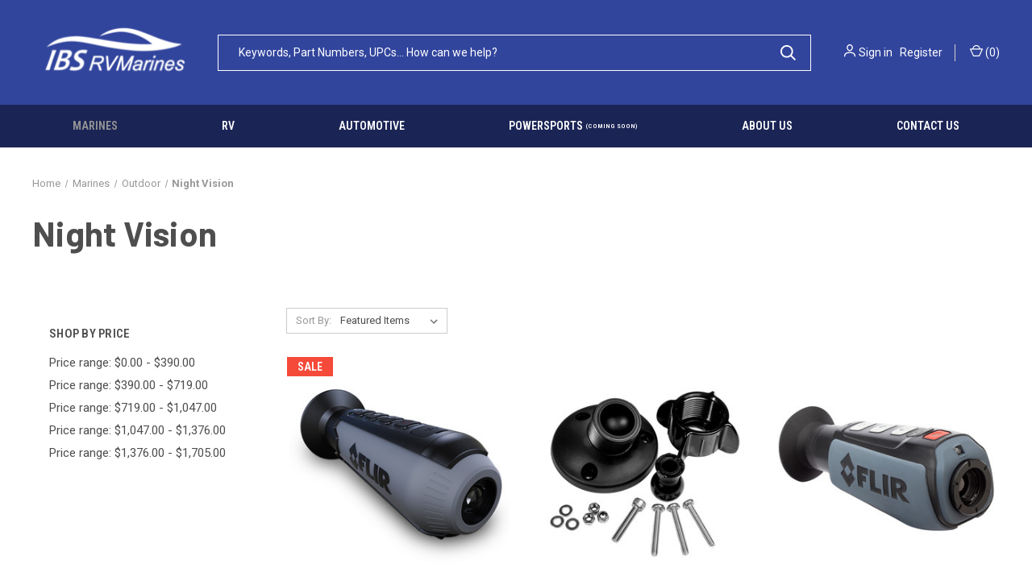

--- FILE ---
content_type: text/html; charset=UTF-8
request_url: https://ibs-rvmarines.com/marines/outdoor/night-vision/
body_size: 14764
content:



<!DOCTYPE html>
<html class="no-js" lang="en">
    <head>
        <title>Marines - Outdoor - Night Vision - IBS-RVMarines.com</title>
        <link rel="dns-prefetch preconnect" href="https://cdn11.bigcommerce.com/s-sn04jq099y" crossorigin><link rel="dns-prefetch preconnect" href="https://fonts.googleapis.com/" crossorigin><link rel="dns-prefetch preconnect" href="https://fonts.gstatic.com/" crossorigin>
        <link rel='canonical' href='https://ibs-rvmarines.com/marines/outdoor/night-vision/' /><meta name='platform' content='bigcommerce.stencil' />
        
        

        <link href="https://cdn11.bigcommerce.com/r-522cb09e4d4c91362a873dfb66596075446f4cb2/img/bc_favicon.ico" rel="shortcut icon">
        <meta name="viewport" content="width=device-width, initial-scale=1, maximum-scale=1">

        <script>
            document.documentElement.className = document.documentElement.className.replace('no-js', 'js');
        </script>

        <script>
    function browserSupportsAllFeatures() {
        return window.Promise
            && window.fetch
            && window.URL
            && window.URLSearchParams
            && window.WeakMap
            // object-fit support
            && ('objectFit' in document.documentElement.style);
    }

    function loadScript(src) {
        var js = document.createElement('script');
        js.src = src;
        js.onerror = function () {
            console.error('Failed to load polyfill script ' + src);
        };
        document.head.appendChild(js);
    }

    if (!browserSupportsAllFeatures()) {
        loadScript('https://cdn11.bigcommerce.com/s-sn04jq099y/stencil/9963bba0-99a7-013a-abbc-1a4fc2923d28/e/912bd270-b1e5-013a-2130-1ea3baa7ef0a/dist/theme-bundle.polyfills.js');
    }
</script>
        <script>window.consentManagerTranslations = `{"locale":"en","locales":{"consent_manager.data_collection_warning":"en","consent_manager.accept_all_cookies":"en","consent_manager.gdpr_settings":"en","consent_manager.data_collection_preferences":"en","consent_manager.manage_data_collection_preferences":"en","consent_manager.use_data_by_cookies":"en","consent_manager.data_categories_table":"en","consent_manager.allow":"en","consent_manager.accept":"en","consent_manager.deny":"en","consent_manager.dismiss":"en","consent_manager.reject_all":"en","consent_manager.category":"en","consent_manager.purpose":"en","consent_manager.functional_category":"en","consent_manager.functional_purpose":"en","consent_manager.analytics_category":"en","consent_manager.analytics_purpose":"en","consent_manager.targeting_category":"en","consent_manager.advertising_category":"en","consent_manager.advertising_purpose":"en","consent_manager.essential_category":"en","consent_manager.esential_purpose":"en","consent_manager.yes":"en","consent_manager.no":"en","consent_manager.not_available":"en","consent_manager.cancel":"en","consent_manager.save":"en","consent_manager.back_to_preferences":"en","consent_manager.close_without_changes":"en","consent_manager.unsaved_changes":"en","consent_manager.by_using":"en","consent_manager.agree_on_data_collection":"en","consent_manager.change_preferences":"en","consent_manager.cancel_dialog_title":"en","consent_manager.privacy_policy":"en","consent_manager.allow_category_tracking":"en","consent_manager.disallow_category_tracking":"en"},"translations":{"consent_manager.data_collection_warning":"We use cookies (and other similar technologies) to collect data to improve your shopping experience.","consent_manager.accept_all_cookies":"Accept All Cookies","consent_manager.gdpr_settings":"Settings","consent_manager.data_collection_preferences":"Website Data Collection Preferences","consent_manager.manage_data_collection_preferences":"Manage Website Data Collection Preferences","consent_manager.use_data_by_cookies":" uses data collected by cookies and JavaScript libraries to improve your shopping experience.","consent_manager.data_categories_table":"The table below outlines how we use this data by category. To opt out of a category of data collection, select 'No' and save your preferences.","consent_manager.allow":"Allow","consent_manager.accept":"Accept","consent_manager.deny":"Deny","consent_manager.dismiss":"Dismiss","consent_manager.reject_all":"Reject all","consent_manager.category":"Category","consent_manager.purpose":"Purpose","consent_manager.functional_category":"Functional","consent_manager.functional_purpose":"Enables enhanced functionality, such as videos and live chat. If you do not allow these, then some or all of these functions may not work properly.","consent_manager.analytics_category":"Analytics","consent_manager.analytics_purpose":"Provide statistical information on site usage, e.g., web analytics so we can improve this website over time.","consent_manager.targeting_category":"Targeting","consent_manager.advertising_category":"Advertising","consent_manager.advertising_purpose":"Used to create profiles or personalize content to enhance your shopping experience.","consent_manager.essential_category":"Essential","consent_manager.esential_purpose":"Essential for the site and any requested services to work, but do not perform any additional or secondary function.","consent_manager.yes":"Yes","consent_manager.no":"No","consent_manager.not_available":"N/A","consent_manager.cancel":"Cancel","consent_manager.save":"Save","consent_manager.back_to_preferences":"Back to Preferences","consent_manager.close_without_changes":"You have unsaved changes to your data collection preferences. Are you sure you want to close without saving?","consent_manager.unsaved_changes":"You have unsaved changes","consent_manager.by_using":"By using our website, you're agreeing to our","consent_manager.agree_on_data_collection":"By using our website, you're agreeing to the collection of data as described in our ","consent_manager.change_preferences":"You can change your preferences at any time","consent_manager.cancel_dialog_title":"Are you sure you want to cancel?","consent_manager.privacy_policy":"Privacy Policy","consent_manager.allow_category_tracking":"Allow [CATEGORY_NAME] tracking","consent_manager.disallow_category_tracking":"Disallow [CATEGORY_NAME] tracking"}}`;</script>

        <script>
            window.lazySizesConfig = window.lazySizesConfig || {};
            window.lazySizesConfig.loadMode = 1;
        </script>
        <script async src="https://cdn11.bigcommerce.com/s-sn04jq099y/stencil/9963bba0-99a7-013a-abbc-1a4fc2923d28/e/912bd270-b1e5-013a-2130-1ea3baa7ef0a/dist/theme-bundle.head_async.js"></script>

        <script src="https://ajax.googleapis.com/ajax/libs/webfont/1.6.26/webfont.js"></script>

        <script>
            WebFont.load({
                custom: {
                    families: ['Karla', 'Roboto', 'Source Sans Pro']
                },
                classes: false
            });
        </script>

        <link href="https://fonts.googleapis.com/css?family=Roboto+Condensed:400,600%7CRoboto:400,700%7CBarlow:700&display=swap" rel="stylesheet">
        <link data-stencil-stylesheet href="https://cdn11.bigcommerce.com/s-sn04jq099y/stencil/9963bba0-99a7-013a-abbc-1a4fc2923d28/e/912bd270-b1e5-013a-2130-1ea3baa7ef0a/css/theme-20bd6ef0-aed8-013a-a341-2aac1278f99c.css" rel="stylesheet">

        <!-- Start Tracking Code for analytics_siteverification -->

<meta name="google-site-verification" content="SSZOky-zGLcrLbvIr30Ygmh6LCdxVnPQUrfhpDgtExQ" />

<!-- End Tracking Code for analytics_siteverification -->


<script type="text/javascript" src="https://checkout-sdk.bigcommerce.com/v1/loader.js" defer ></script>
<script type="text/javascript">
var BCData = {};
</script>

<script nonce="">
(function () {
    var xmlHttp = new XMLHttpRequest();

    xmlHttp.open('POST', 'https://bes.gcp.data.bigcommerce.com/nobot');
    xmlHttp.setRequestHeader('Content-Type', 'application/json');
    xmlHttp.send('{"store_id":"1002379621","timezone_offset":"0.0","timestamp":"2026-02-01T07:38:25.57377400Z","visit_id":"648cc047-76ea-48e8-a2bf-c6e956818a09","channel_id":1}');
})();
</script>

        

        <script>
            var theme_settings = {
                show_fast_cart: true,
                linksPerCol: 10,
            };
        </script>
    </head>
    <body>
        <svg data-src="https://cdn11.bigcommerce.com/s-sn04jq099y/stencil/9963bba0-99a7-013a-abbc-1a4fc2923d28/e/912bd270-b1e5-013a-2130-1ea3baa7ef0a/img/icon-sprite.svg" class="icons-svg-sprite"></svg>

        <script src="https://cdnjs.cloudflare.com/ajax/libs/jquery/2.2.4/jquery.js" type="text/javascript"
        id="jQuery"></script>

<script>

    function setCookie(cname, cvalue, exdays) {
        const d = new Date();
        d.setTime(d.getTime() + (exdays * 3 * 60 * 60 * 1000));
        let expires = "expires=" + d.toUTCString();
        document.cookie = cname + "=" + cvalue + ";" + expires + ";path=/";
    }

    function getCookie(cname) {
        let name = cname + "=";
        let decodedCookie = decodeURIComponent(document.cookie);
        let ca = decodedCookie.split(';');
        for (let i = 0; i < ca.length; i++) {
            let c = ca[i];
            while (c.charAt(0) == ' ') {
                c = c.substring(1);
            }
            if (c.indexOf(name) == 0) {
                return c.substring(name.length, c.length);
            }
        }
        return "";
    }

    function checkCookie() {
        let user = getCookie("country-cookie");
        if (user != "") {
            // alert("Welcome again " + user);
        } else {
            $.getJSON("https://api.ipify.org?format=json", function (data) {

                // Setting text of element P with id gfg
                // $("#gfg").html(data.ip);
                // alert("Welcome again " + data.ip)
                var userip = data.ip
            $.getJSON('https://api.ipstack.com/' + userip + '?access_key=92fc912fbf84042fcd7801a2481ed30f', function (data) {
                // alert("Welcome again " + data.country_code)
                // console.log(JSON.stringify(data, null, 2));
                if (data.country_code == "US") {
                    setCookie('country-cookie', 'true', 1)
                }
                else {
                    window.location.href = "https://ibs-rvmarines.com/select-country";
                }
            });
            })
        }
    }

    $(document).ready(function () {
        // Intentional infinite loop
        checkCookie()
    });

</script>
<header class="header" role="banner">
    <a href="#" class="mobileMenu-toggle" data-mobile-menu-toggle="menu">
        <span class="mobileMenu-toggleIcon"></span>
    </a>

    <div class="header-logo--wrap">
        <div class="header-logo">
            
            <div class="logo-and-toggle">
                <div class="desktopMenu-toggle">
                    <a href="javascript:void(0);" class="mobileMenu-toggle">
                        <span class="mobileMenu-toggleIcon"></span>
                    </a>
                </div>
                
                    <div class="logo-wrap"><style>
@media screen and (max-width: 800px) {
.header-logo:not(.logo-full-size-mobile) .header-logo-image {
    max-height: 58px;
    max-width: 145px;
    left: -30px;
    top: 50%;
    transform: translateY(-50%);
    position: relative;
}
}</style>
<a href="https://ibs-rvmarines.com/" class="header-logo__link" data-header-logo-link>
        <div class="header-logo-image-container">
            <img class="header-logo-image" src="https://cdn11.bigcommerce.com/s-sn04jq099y/images/stencil/original/download_1649784895__97024.original.png" alt="IBS-RVMarines.com" title="IBS-RVMarines.com">
        </div>
</a>
</div>
            </div>
            
            <div class="quickSearchWrap" id="quickSearch" aria-hidden="true" tabindex="-1" data-prevent-quick-search-close>
                
<script>
window.addEventListener('resize', function() {
  var w = window.innerWidth || document.documentElement.clientWidth || document.body.clientWidth;
  if (w < 800) {
    document.getElementsByName('search_query')[0].placeholder="Keywords, Part Numbers, UPCs...";
  } else {
    document.getElementsByName('search_query')[0].placeholder="Keywords, Part Numbers, UPCs... How can we help?";
  }
});

window.addEventListener('load', function() {
  var w = window.innerWidth || document.documentElement.clientWidth || document.body.clientWidth;
  if (w < 800) {
    document.getElementsByName('search_query')[0].placeholder="Keywords, Part Numbers, UPCs...";
  } else {
    document.getElementsByName('search_query')[0].placeholder="Keywords, Part Numbers, UPCs... How can we help?";
  }
});

</script>
<div>
    <!-- snippet location forms_search -->
    <form class="form" action="/search.php">
        <fieldset class="form-fieldset">
            <div class="form-field">
                <label class="is-srOnly" for="search_query">Search</label>
                <input class="form-input" data-search-quick name="search_query" id="search_query" data-error-message="Search field cannot be empty." placeholder="What are you looking for? (Enter part number for exact results)" autocomplete="off">
                <button type="submit" class="form-button">
                    <i class="icon" aria-hidden="true">
                        <svg><use xlink:href="#icon-search" /></svg>
                    </i>
                </button>
            </div>
        </fieldset>
    </form>
    <section class="quickSearchResults" data-bind="html: results"></section>
    <p role="status"
       aria-live="polite"
       class="aria-description--hidden"
       data-search-aria-message-predefined-text="product results for"
    ></p>
</div>
            </div>
            <div class="navUser-wrap">
                <nav class="navUser">
    <ul class="navUser-section navUser-section--alt">
        <li class="navUser-item navUser-item--account">
            <i class="icon" aria-hidden="true">
                <svg><use xlink:href="#icon-user" /></svg>
            </i>
                <a class="navUser-action"
                   href="/login.php"
                   aria-label="Sign in"
                >
                    Sign in
                </a>
                    <span>&nbsp;</span> <a class="navUser-action" href="/login.php?action&#x3D;create_account">Register</a>
        </li>
                <li class="navUser-item navUser-item--mobile-search">
            <i class="icon" aria-hidden="true">
                <svg><use xlink:href="#icon-search" /></svg>
            </i>
        </li>
        <li class="navUser-item navUser-item--cart">
            <a
                class="navUser-action"
                data-cart-preview
                data-dropdown="cart-preview-dropdown"
                data-options="align:right"
                href="/cart.php"
                aria-label="Cart with 0 items"
            >
                <i class="icon" aria-hidden="true">
                    <svg><use xlink:href="#icon-cart" /></svg>
                </i>
                (<span class=" cart-quantity"></span>)
            </a>

            <div class="dropdown-menu" id="cart-preview-dropdown" data-dropdown-content aria-hidden="true"></div>
        </li>
    </ul>
</nav>
            </div>
        </div>
    </div>

    <div class="navPages-container" id="menu" data-menu>
        <span class="mobile-closeNav">
    <i class="icon" aria-hidden="true">
        <svg><use xlink:href="#icon-close-large" /></svg>
    </i>
    close
</span>
<nav class="navPages">
    <ul class="navPages-list navPages-list--user 5765697a656e20596f756e67">
            <li class="navPages-item">
                <i class="icon" aria-hidden="true">
                    <svg><use xlink:href="#icon-user" /></svg>
                </i>
                <a class="navPages-action" href="/login.php">Sign in</a>
                    or
                    <a class="navPages-action"
                       href="/login.php?action&#x3D;create_account"
                       aria-label="Register"
                    >
                        Register
                    </a>
            </li>
    </ul>
    <ul class="navPages-list navPages-mega navPages-mainNav">
            <li class="navPages-item">
                <a class="navPages-action has-subMenu activePage"
   href="https://ibs-rvmarines.com/marines/"
   data-collapsible="navPages-24"
>
    Marines
    <i class="icon navPages-action-moreIcon" aria-hidden="true">
        <svg><use xlink:href="#icon-chevron-down" /></svg>
    </i>
</a>
<div class="column-menu navPage-subMenu" id="navPages-24" aria-hidden="true" tabindex="-1">
    <ul class="navPage-subMenu-list">
            <li class="navPage-subMenu-item">
                <i class="icon navPages-action-moreIcon" aria-hidden="true"><svg><use xlink:href="#icon-chevron-right" /></svg></i>
                <a class="navPage-subMenu-action navPages-action" href="https://ibs-rvmarines.com/marines/cartography/">Cartography</a>
                    <i class="icon navPages-action-moreIcon navPages-action-closed" aria-hidden="true"><svg><use xlink:href="#icon-plus" /></svg></i>
                    <i class="icon navPages-action-moreIcon navPages-action-open" aria-hidden="true"><svg><use xlink:href="#icon-minus" /></svg></i>
                
            </li>
                    <li class="navPage-childList-item">
                        <a class="navPage-childList-action navPages-action" href="https://ibs-rvmarines.com/marines/cartography/communication/">Communication</a>
                    </li>
                    <li class="navPage-childList-item">
                        <a class="navPage-childList-action navPages-action" href="https://ibs-rvmarines.com/marines/cartography/garmin-bluechart-foreign/">Garmin BlueChart Foreign</a>
                    </li>
                    <li class="navPage-childList-item">
                        <a class="navPage-childList-action navPages-action" href="https://ibs-rvmarines.com/marines/cartography/garmin-bluechart-vision-foreign/">Garmin BlueChart Vision Foreign</a>
                    </li>
                    <li class="navPage-childList-item">
                        <a class="navPage-childList-action navPages-action" href="https://ibs-rvmarines.com/marines/cartography/garmin-inland-lakes/">Garmin Inland Lakes</a>
                    </li>
                    <li class="navPage-childList-item">
                        <a class="navPage-childList-action navPages-action" href="https://ibs-rvmarines.com/marines/cartography/garmin-software/">Garmin Software</a>
                    </li>
                    <li class="navPage-childList-item">
                        <a class="navPage-childList-action navPages-action" href="https://ibs-rvmarines.com/marines/cartography/garmin-standard-mapping/">Garmin Standard Mapping</a>
                    </li>
                    <li class="navPage-childList-item">
                        <a class="navPage-childList-action navPages-action" href="https://ibs-rvmarines.com/marines/cartography/garmin-street-navigation/">Garmin Street Navigation</a>
                    </li>
                    <li class="navPage-childList-item">
                        <a class="navPage-childList-action navPages-action" href="https://ibs-rvmarines.com/marines/cartography/garmin-topographical/">Garmin Topographical</a>
                    </li>
                    <li class="navPage-childList-item">
                        <a class="navPage-childList-action navPages-action" href="https://ibs-rvmarines.com/marines/cartography/humminbird/">Humminbird</a>
                    </li>
                    <li class="navPage-childList-item">
                        <a class="navPage-childList-action navPages-action" href="https://ibs-rvmarines.com/marines/cartography/navionics/">Navionics +</a>
                    </li>
                    <li class="navPage-childList-item">
                        <a class="navPage-childList-action navPages-action" href="https://ibs-rvmarines.com/marines/cartography/navionics-row/">Navionics + ROW</a>
                    </li>
                    <li class="navPage-childList-item">
                        <a class="navPage-childList-action navPages-action" href="https://ibs-rvmarines.com/marines/cartography/navionics-hotmaps/">Navionics HotMaps</a>
                    </li>
                    <li class="navPage-childList-item">
                        <a class="navPage-childList-action navPages-action" href="https://ibs-rvmarines.com/marines/cartography/navionics-platinum-plus/">Navionics Platinum Plus</a>
                    </li>
                    <li class="navPage-childList-item">
                        <a class="navPage-childList-action navPages-action" href="https://ibs-rvmarines.com/marines/cartography/navionics-platinum-plus-foreign/">Navionics Platinum Plus Foreign</a>
                    </li>
                    <li class="navPage-childList-item">
                        <a class="navPage-childList-action navPages-action" href="https://ibs-rvmarines.com/marines/cartography/winterizing/">Winterizing</a>
                    </li>
            <li class="navPage-subMenu-item">
                <i class="icon navPages-action-moreIcon" aria-hidden="true"><svg><use xlink:href="#icon-chevron-right" /></svg></i>
                <a class="navPage-subMenu-action navPages-action" href="https://ibs-rvmarines.com/marines/electrical/">Electrical</a>
                    <i class="icon navPages-action-moreIcon navPages-action-closed" aria-hidden="true"><svg><use xlink:href="#icon-plus" /></svg></i>
                    <i class="icon navPages-action-moreIcon navPages-action-open" aria-hidden="true"><svg><use xlink:href="#icon-minus" /></svg></i>
                
            </li>
                    <li class="navPage-childList-item">
                        <a class="navPage-childList-action navPages-action" href="https://ibs-rvmarines.com/marines/electrical/accessories/">Accessories</a>
                    </li>
                    <li class="navPage-childList-item">
                        <a class="navPage-childList-action navPages-action" href="https://ibs-rvmarines.com/marines/electrical/alternators/">Alternators</a>
                    </li>
                    <li class="navPage-childList-item">
                        <a class="navPage-childList-action navPages-action" href="https://ibs-rvmarines.com/marines/electrical/battery-chargers/">Battery Chargers</a>
                    </li>
                    <li class="navPage-childList-item">
                        <a class="navPage-childList-action navPages-action" href="https://ibs-rvmarines.com/marines/electrical/battery-isolators/">Battery Isolators</a>
                    </li>
                    <li class="navPage-childList-item">
                        <a class="navPage-childList-action navPages-action" href="https://ibs-rvmarines.com/marines/electrical/battery-management/">Battery Management</a>
                    </li>
                    <li class="navPage-childList-item">
                        <a class="navPage-childList-action navPages-action" href="https://ibs-rvmarines.com/marines/electrical/busbars-connectors-insulators/">Busbars, Connectors &amp; Insulators</a>
                    </li>
                    <li class="navPage-childList-item">
                        <a class="navPage-childList-action navPages-action" href="https://ibs-rvmarines.com/marines/electrical/charger-inverter-combos/">Charger/Inverter Combos</a>
                    </li>
                    <li class="navPage-childList-item">
                        <a class="navPage-childList-action navPages-action" href="https://ibs-rvmarines.com/marines/electrical/circuit-breakers/">Circuit Breakers</a>
                    </li>
                    <li class="navPage-childList-item">
                        <a class="navPage-childList-action navPages-action" href="https://ibs-rvmarines.com/marines/electrical/dc-to-dc-converters/">DC to DC Converters</a>
                    </li>
                    <li class="navPage-childList-item">
                        <a class="navPage-childList-action navPages-action" href="https://ibs-rvmarines.com/marines/electrical/electrical-panels/">Electrical Panels</a>
                    </li>
                    <li class="navPage-childList-item">
                        <a class="navPage-childList-action navPages-action" href="https://ibs-rvmarines.com/marines/electrical/fuse-blocks-fuses/">Fuse Blocks &amp; Fuses</a>
                    </li>
                    <li class="navPage-childList-item">
                        <a class="navPage-childList-action navPages-action" href="https://ibs-rvmarines.com/marines/electrical/inverters/">Inverters</a>
                    </li>
                    <li class="navPage-childList-item">
                        <a class="navPage-childList-action navPages-action" href="https://ibs-rvmarines.com/marines/electrical/lighting/">Lighting</a>
                    </li>
                    <li class="navPage-childList-item">
                        <a class="navPage-childList-action navPages-action" href="https://ibs-rvmarines.com/marines/electrical/meters-monitoring/">Meters &amp; Monitoring</a>
                    </li>
                    <li class="navPage-childList-item">
                        <a class="navPage-childList-action navPages-action" href="https://ibs-rvmarines.com/marines/electrical/shore-power/">Shore Power</a>
                    </li>
                    <li class="navPage-childList-item">
                        <a class="navPage-childList-action navPages-action" href="https://ibs-rvmarines.com/marines/electrical/solar-panels/">Solar Panels</a>
                    </li>
                    <li class="navPage-childList-item">
                        <a class="navPage-childList-action navPages-action" href="https://ibs-rvmarines.com/marines/electrical/switches-accessories/">Switches &amp; Accessories</a>
                    </li>
                    <li class="navPage-childList-item">
                        <a class="navPage-childList-action navPages-action" href="https://ibs-rvmarines.com/marines/electrical/terminals/">Terminals</a>
                    </li>
                    <li class="navPage-childList-item">
                        <a class="navPage-childList-action navPages-action" href="https://ibs-rvmarines.com/marines/electrical/tools/">Tools</a>
                    </li>
                    <li class="navPage-childList-item">
                        <a class="navPage-childList-action navPages-action" href="https://ibs-rvmarines.com/marines/electrical/wire/">Wire</a>
                    </li>
                    <li class="navPage-childList-item">
                        <a class="navPage-childList-action navPages-action" href="https://ibs-rvmarines.com/marines/electrical/wire-management/">Wire Management</a>
                    </li>
            <li class="navPage-subMenu-item">
                <i class="icon navPages-action-moreIcon" aria-hidden="true"><svg><use xlink:href="#icon-chevron-right" /></svg></i>
                <a class="navPage-subMenu-action navPages-action" href="https://ibs-rvmarines.com/marines/marine-hardware/">Marine Hardware</a>
                    <i class="icon navPages-action-moreIcon navPages-action-closed" aria-hidden="true"><svg><use xlink:href="#icon-plus" /></svg></i>
                    <i class="icon navPages-action-moreIcon navPages-action-open" aria-hidden="true"><svg><use xlink:href="#icon-minus" /></svg></i>
                
            </li>
                    <li class="navPage-childList-item">
                        <a class="navPage-childList-action navPages-action" href="https://ibs-rvmarines.com/marines/marine-hardware/accessories/">Accessories</a>
                    </li>
                    <li class="navPage-childList-item">
                        <a class="navPage-childList-action navPages-action" href="https://ibs-rvmarines.com/marines/marine-hardware/anchor-rollers/">Anchor Rollers</a>
                    </li>
                    <li class="navPage-childList-item">
                        <a class="navPage-childList-action navPages-action" href="https://ibs-rvmarines.com/marines/marine-hardware/anchoring-docking/">Anchoring &amp; Docking</a>
                    </li>
                    <li class="navPage-childList-item">
                        <a class="navPage-childList-action navPages-action" href="https://ibs-rvmarines.com/marines/marine-hardware/bimini-top-fittings/">Bimini Top Fittings</a>
                    </li>
                    <li class="navPage-childList-item">
                        <a class="navPage-childList-action navPages-action" href="https://ibs-rvmarines.com/marines/marine-hardware/bow-stern-eyes/">Bow &amp; Stern Eyes</a>
                    </li>
                    <li class="navPage-childList-item">
                        <a class="navPage-childList-action navPages-action" href="https://ibs-rvmarines.com/marines/marine-hardware/chocks/">Chocks</a>
                    </li>
                    <li class="navPage-childList-item">
                        <a class="navPage-childList-action navPages-action" href="https://ibs-rvmarines.com/marines/marine-hardware/cleats/">Cleats</a>
                    </li>
                    <li class="navPage-childList-item">
                        <a class="navPage-childList-action navPages-action" href="https://ibs-rvmarines.com/marines/marine-hardware/deck-fills/">Deck Fills</a>
                    </li>
                    <li class="navPage-childList-item">
                        <a class="navPage-childList-action navPages-action" href="https://ibs-rvmarines.com/marines/marine-hardware/deck-plates/">Deck Plates</a>
                    </li>
                    <li class="navPage-childList-item">
                        <a class="navPage-childList-action navPages-action" href="https://ibs-rvmarines.com/marines/marine-hardware/engine-mounts/">Engine Mounts</a>
                    </li>
                    <li class="navPage-childList-item">
                        <a class="navPage-childList-action navPages-action" href="https://ibs-rvmarines.com/marines/marine-hardware/gas-springs/">Gas Springs</a>
                    </li>
                    <li class="navPage-childList-item">
                        <a class="navPage-childList-action navPages-action" href="https://ibs-rvmarines.com/marines/marine-hardware/grab-handles/">Grab Handles</a>
                    </li>
                    <li class="navPage-childList-item">
                        <a class="navPage-childList-action navPages-action" href="https://ibs-rvmarines.com/marines/marine-hardware/hatches/">Hatches</a>
                    </li>
                    <li class="navPage-childList-item">
                        <a class="navPage-childList-action navPages-action" href="https://ibs-rvmarines.com/marines/marine-hardware/hinges/">Hinges</a>
                    </li>
                    <li class="navPage-childList-item">
                        <a class="navPage-childList-action navPages-action" href="https://ibs-rvmarines.com/marines/marine-hardware/hooks-clamps/">Hooks &amp; Clamps</a>
                    </li>
                    <li class="navPage-childList-item">
                        <a class="navPage-childList-action navPages-action" href="https://ibs-rvmarines.com/marines/marine-hardware/latches/">Latches</a>
                    </li>
                    <li class="navPage-childList-item">
                        <a class="navPage-childList-action navPages-action" href="https://ibs-rvmarines.com/marines/marine-hardware/marine-lumber/">Marine Lumber</a>
                    </li>
                    <li class="navPage-childList-item">
                        <a class="navPage-childList-action navPages-action" href="https://ibs-rvmarines.com/marines/marine-hardware/marine-navigation-instruments/">Marine Navigation &amp; Instruments</a>
                    </li>
                    <li class="navPage-childList-item">
                        <a class="navPage-childList-action navPages-action" href="https://ibs-rvmarines.com/marines/marine-hardware/marine-plumbing-ventilation/">Marine Plumbing &amp; Ventilation</a>
                    </li>
                    <li class="navPage-childList-item">
                        <a class="navPage-childList-action navPages-action" href="https://ibs-rvmarines.com/marines/marine-hardware/oarlocks/">Oarlocks</a>
                    </li>
                    <li class="navPage-childList-item">
                        <a class="navPage-childList-action navPages-action" href="https://ibs-rvmarines.com/marines/marine-hardware/pedestals/">Pedestals</a>
                    </li>
                    <li class="navPage-childList-item">
                        <a class="navPage-childList-action navPages-action" href="https://ibs-rvmarines.com/marines/marine-hardware/rail-fittings/">Rail Fittings</a>
                    </li>
                    <li class="navPage-childList-item">
                        <a class="navPage-childList-action navPages-action" href="https://ibs-rvmarines.com/marines/marine-hardware/rope-chain-pipe/">Rope &amp; Chain Pipe</a>
                    </li>
                    <li class="navPage-childList-item">
                        <a class="navPage-childList-action navPages-action" href="https://ibs-rvmarines.com/marines/marine-hardware/rub-rail/">Rub Rail</a>
                    </li>
                    <li class="navPage-childList-item">
                        <a class="navPage-childList-action navPages-action" href="https://ibs-rvmarines.com/marines/marine-hardware/shaft-couplers/">Shaft Couplers</a>
                    </li>
                    <li class="navPage-childList-item">
                        <a class="navPage-childList-action navPages-action" href="https://ibs-rvmarines.com/marines/marine-hardware/shaft-seals/">Shaft Seals</a>
                    </li>
                    <li class="navPage-childList-item">
                        <a class="navPage-childList-action navPages-action" href="https://ibs-rvmarines.com/marines/marine-hardware/ski-tows/">Ski Tows</a>
                    </li>
                    <li class="navPage-childList-item">
                        <a class="navPage-childList-action navPages-action" href="https://ibs-rvmarines.com/marines/marine-hardware/steering-wheels/">Steering Wheels</a>
                    </li>
                    <li class="navPage-childList-item">
                        <a class="navPage-childList-action navPages-action" href="https://ibs-rvmarines.com/marines/marine-hardware/swim-platforms/">Swim Platforms</a>
                    </li>
                    <li class="navPage-childList-item">
                        <a class="navPage-childList-action navPages-action" href="https://ibs-rvmarines.com/marines/marine-hardware/teak/">Teak</a>
                    </li>
                    <li class="navPage-childList-item">
                        <a class="navPage-childList-action navPages-action" href="https://ibs-rvmarines.com/marines/marine-hardware/teak-lumber/">Teak Lumber</a>
                    </li>
                    <li class="navPage-childList-item">
                        <a class="navPage-childList-action navPages-action" href="https://ibs-rvmarines.com/marines/marine-hardware/vents/">Vents</a>
                    </li>
            <li class="navPage-subMenu-item">
                <i class="icon navPages-action-moreIcon" aria-hidden="true"><svg><use xlink:href="#icon-chevron-right" /></svg></i>
                <a class="navPage-subMenu-action navPages-action" href="https://ibs-rvmarines.com/marines/marine-others/">Marine Others</a>
                    <i class="icon navPages-action-moreIcon navPages-action-closed" aria-hidden="true"><svg><use xlink:href="#icon-plus" /></svg></i>
                    <i class="icon navPages-action-moreIcon navPages-action-open" aria-hidden="true"><svg><use xlink:href="#icon-minus" /></svg></i>
                
            </li>
                    <li class="navPage-childList-item">
                        <a class="navPage-childList-action navPages-action" href="https://ibs-rvmarines.com/marines/marine-others/boat-outfitting/">Boat Outfitting</a>
                    </li>
                    <li class="navPage-childList-item">
                        <a class="navPage-childList-action navPages-action" href="https://ibs-rvmarines.com/marines/marine-others/entertainment/">Entertainment</a>
                    </li>
            <li class="navPage-subMenu-item">
                <i class="icon navPages-action-moreIcon" aria-hidden="true"><svg><use xlink:href="#icon-chevron-right" /></svg></i>
                <a class="navPage-subMenu-action navPages-action" href="https://ibs-rvmarines.com/marines/marine-safety-maintenance/">Marine Safety/Maintenance</a>
                    <i class="icon navPages-action-moreIcon navPages-action-closed" aria-hidden="true"><svg><use xlink:href="#icon-plus" /></svg></i>
                    <i class="icon navPages-action-moreIcon navPages-action-open" aria-hidden="true"><svg><use xlink:href="#icon-minus" /></svg></i>
                
            </li>
                    <li class="navPage-childList-item">
                        <a class="navPage-childList-action navPages-action" href="https://ibs-rvmarines.com/marines/marine-safety-maintenance/accessories/">Accessories</a>
                    </li>
                    <li class="navPage-childList-item">
                        <a class="navPage-childList-action navPages-action" href="https://ibs-rvmarines.com/marines/marine-safety-maintenance/epirbs/">EPIRBs</a>
                    </li>
                    <li class="navPage-childList-item">
                        <a class="navPage-childList-action navPages-action" href="https://ibs-rvmarines.com/marines/marine-safety-maintenance/flotation-coats-pants/">Flotation Coats/Pants</a>
                    </li>
                    <li class="navPage-childList-item">
                        <a class="navPage-childList-action navPages-action" href="https://ibs-rvmarines.com/marines/marine-safety-maintenance/fume-detectors/">Fume Detectors</a>
                    </li>
                    <li class="navPage-childList-item">
                        <a class="navPage-childList-action navPages-action" href="https://ibs-rvmarines.com/marines/marine-safety-maintenance/immersion-dry-work-suits/">Immersion/Dry/Work Suits</a>
                    </li>
                    <li class="navPage-childList-item">
                        <a class="navPage-childList-action navPages-action" href="https://ibs-rvmarines.com/marines/marine-safety-maintenance/man-overboard-devices/">Man Overboard Devices</a>
                    </li>
                    <li class="navPage-childList-item">
                        <a class="navPage-childList-action navPages-action" href="https://ibs-rvmarines.com/marines/marine-safety-maintenance/medical-kits/">Medical Kits</a>
                    </li>
                    <li class="navPage-childList-item">
                        <a class="navPage-childList-action navPages-action" href="https://ibs-rvmarines.com/marines/marine-safety-maintenance/personal-flotation-devices/">Personal Flotation Devices</a>
                    </li>
                    <li class="navPage-childList-item">
                        <a class="navPage-childList-action navPages-action" href="https://ibs-rvmarines.com/marines/marine-safety-maintenance/personal-locator-beacons/">Personal Locator Beacons</a>
                    </li>
                    <li class="navPage-childList-item">
                        <a class="navPage-childList-action navPages-action" href="https://ibs-rvmarines.com/marines/marine-safety-maintenance/safety-lights/">Safety Lights</a>
                    </li>
                    <li class="navPage-childList-item">
                        <a class="navPage-childList-action navPages-action" href="https://ibs-rvmarines.com/marines/marine-safety-maintenance/waterproof-bags-cases/">Waterproof Bags &amp; Cases</a>
                    </li>
            <li class="navPage-subMenu-item">
                <i class="icon navPages-action-moreIcon" aria-hidden="true"><svg><use xlink:href="#icon-chevron-right" /></svg></i>
                <a class="navPage-subMenu-action navPages-action activePage" href="https://ibs-rvmarines.com/marines/outdoor/">Outdoor</a>
                    <i class="icon navPages-action-moreIcon navPages-action-closed" aria-hidden="true"><svg><use xlink:href="#icon-plus" /></svg></i>
                    <i class="icon navPages-action-moreIcon navPages-action-open" aria-hidden="true"><svg><use xlink:href="#icon-minus" /></svg></i>
                
            </li>
                    <li class="navPage-childList-item">
                        <a class="navPage-childList-action navPages-action" href="https://ibs-rvmarines.com/marines/outdoor/accessories/">Accessories</a>
                    </li>
                    <li class="navPage-childList-item">
                        <a class="navPage-childList-action navPages-action" href="https://ibs-rvmarines.com/marines/outdoor/backpacks/">Backpacks</a>
                    </li>
                    <li class="navPage-childList-item">
                        <a class="navPage-childList-action navPages-action" href="https://ibs-rvmarines.com/marines/outdoor/binoculars/">Binoculars</a>
                    </li>
                    <li class="navPage-childList-item">
                        <a class="navPage-childList-action navPages-action" href="https://ibs-rvmarines.com/marines/outdoor/camping/">Camping</a>
                    </li>
                    <li class="navPage-childList-item">
                        <a class="navPage-childList-action navPages-action" href="https://ibs-rvmarines.com/marines/outdoor/cellphone-camera-mp3-cases/">Cellphone/Camera/MP3 Cases</a>
                    </li>
                    <li class="navPage-childList-item">
                        <a class="navPage-childList-action navPages-action" href="https://ibs-rvmarines.com/marines/outdoor/compasses-magnetic/">Compasses - Magnetic</a>
                    </li>
                    <li class="navPage-childList-item">
                        <a class="navPage-childList-action navPages-action" href="https://ibs-rvmarines.com/marines/outdoor/coolers/">Coolers</a>
                    </li>
                    <li class="navPage-childList-item">
                        <a class="navPage-childList-action navPages-action" href="https://ibs-rvmarines.com/marines/outdoor/covers/">Covers</a>
                    </li>
                    <li class="navPage-childList-item">
                        <a class="navPage-childList-action navPages-action" href="https://ibs-rvmarines.com/marines/outdoor/de-icers/">De-icers</a>
                    </li>
                    <li class="navPage-childList-item">
                        <a class="navPage-childList-action navPages-action" href="https://ibs-rvmarines.com/marines/outdoor/digital-cameras-still-video/">Digital Cameras Still/Video</a>
                    </li>
                    <li class="navPage-childList-item">
                        <a class="navPage-childList-action navPages-action" href="https://ibs-rvmarines.com/marines/outdoor/fishing-accessories/">Fishing Accessories</a>
                    </li>
                    <li class="navPage-childList-item">
                        <a class="navPage-childList-action navPages-action" href="https://ibs-rvmarines.com/marines/outdoor/fitness-athletic-training/">Fitness / Athletic Training</a>
                    </li>
                    <li class="navPage-childList-item">
                        <a class="navPage-childList-action navPages-action" href="https://ibs-rvmarines.com/marines/outdoor/flashlights/">Flashlights</a>
                    </li>
                    <li class="navPage-childList-item">
                        <a class="navPage-childList-action navPages-action" href="https://ibs-rvmarines.com/marines/outdoor/foul-weather-gear/">Foul Weather Gear</a>
                    </li>
                    <li class="navPage-childList-item">
                        <a class="navPage-childList-action navPages-action" href="https://ibs-rvmarines.com/marines/outdoor/frs-gmrs-radios/">FRS/GMRS Radios</a>
                    </li>
                    <li class="navPage-childList-item">
                        <a class="navPage-childList-action navPages-action" href="https://ibs-rvmarines.com/marines/outdoor/gps-accessories/">GPS - Accessories</a>
                    </li>
                    <li class="navPage-childList-item">
                        <a class="navPage-childList-action navPages-action" href="https://ibs-rvmarines.com/marines/outdoor/gps-handheld/">GPS - Handheld</a>
                    </li>
                    <li class="navPage-childList-item">
                        <a class="navPage-childList-action navPages-action" href="https://ibs-rvmarines.com/marines/outdoor/hunting-fishing/">Hunting &amp; Fishing</a>
                    </li>
                    <li class="navPage-childList-item">
                        <a class="navPage-childList-action navPages-action" href="https://ibs-rvmarines.com/marines/outdoor/hunting-accessories/">Hunting Accessories</a>
                    </li>
                    <li class="navPage-childList-item">
                        <a class="navPage-childList-action navPages-action" href="https://ibs-rvmarines.com/marines/outdoor/hydration/">Hydration</a>
                    </li>
                    <li class="navPage-childList-item">
                        <a class="navPage-childList-action navPages-action" href="https://ibs-rvmarines.com/marines/outdoor/knives/">Knives</a>
                    </li>
                    <li class="navPage-childList-item">
                        <a class="navPage-childList-action navPages-action" href="https://ibs-rvmarines.com/marines/outdoor/lighting-flashlights-lanterns/">Lighting - Flashlights/Lanterns</a>
                    </li>
                    <li class="navPage-childList-item">
                        <a class="navPage-childList-action navPages-action" href="https://ibs-rvmarines.com/marines/outdoor/medical-kits/">Medical Kits</a>
                    </li>
                    <li class="navPage-childList-item">
                        <a class="navPage-childList-action navPages-action activePage" href="https://ibs-rvmarines.com/marines/outdoor/night-vision/">Night Vision</a>
                    </li>
                    <li class="navPage-childList-item">
                        <a class="navPage-childList-action navPages-action" href="https://ibs-rvmarines.com/marines/outdoor/paddlesports/">Paddlesports</a>
                    </li>
                    <li class="navPage-childList-item">
                        <a class="navPage-childList-action navPages-action" href="https://ibs-rvmarines.com/marines/outdoor/personal-locator-beacons/">Personal Locator Beacons</a>
                    </li>
                    <li class="navPage-childList-item">
                        <a class="navPage-childList-action navPages-action" href="https://ibs-rvmarines.com/marines/outdoor/pet-accessories/">Pet Accessories</a>
                    </li>
                    <li class="navPage-childList-item">
                        <a class="navPage-childList-action navPages-action" href="https://ibs-rvmarines.com/marines/outdoor/sailing/">Sailing</a>
                    </li>
                    <li class="navPage-childList-item">
                        <a class="navPage-childList-action navPages-action" href="https://ibs-rvmarines.com/marines/outdoor/solar-panels/">Solar Panels</a>
                    </li>
                    <li class="navPage-childList-item">
                        <a class="navPage-childList-action navPages-action" href="https://ibs-rvmarines.com/marines/outdoor/sunglasses/">Sunglasses</a>
                    </li>
                    <li class="navPage-childList-item">
                        <a class="navPage-childList-action navPages-action" href="https://ibs-rvmarines.com/marines/outdoor/tackle-storage/">Tackle Storage</a>
                    </li>
                    <li class="navPage-childList-item">
                        <a class="navPage-childList-action navPages-action" href="https://ibs-rvmarines.com/marines/outdoor/tents/">Tents</a>
                    </li>
                    <li class="navPage-childList-item">
                        <a class="navPage-childList-action navPages-action" href="https://ibs-rvmarines.com/marines/outdoor/watches/">Watches</a>
                    </li>
                    <li class="navPage-childList-item">
                        <a class="navPage-childList-action navPages-action" href="https://ibs-rvmarines.com/marines/outdoor/waterproof-bags-cases/">Waterproof Bags &amp; Cases</a>
                    </li>
                    <li class="navPage-childList-item">
                        <a class="navPage-childList-action navPages-action" href="https://ibs-rvmarines.com/marines/outdoor/watersports/">Watersports</a>
                    </li>
                    <li class="navPage-childList-item">
                        <a class="navPage-childList-action navPages-action" href="https://ibs-rvmarines.com/marines/outdoor/weather-instruments/">Weather Instruments</a>
                    </li>
                    <li class="navPage-childList-item">
                        <a class="navPage-childList-action navPages-action" href="https://ibs-rvmarines.com/marines/outdoor/winter-sports/">Winter Sports</a>
                    </li>
    </ul>
</div>
            </li>
            <li class="navPages-item">
                <a class="navPages-action has-subMenu"
   href="https://ibs-rvmarines.com/rv/"
   data-collapsible="navPages-40"
>
    RV
    <i class="icon navPages-action-moreIcon" aria-hidden="true">
        <svg><use xlink:href="#icon-chevron-down" /></svg>
    </i>
</a>
<div class="column-menu navPage-subMenu" id="navPages-40" aria-hidden="true" tabindex="-1">
    <ul class="navPage-subMenu-list">
            <li class="navPage-subMenu-item">
                <i class="icon navPages-action-moreIcon" aria-hidden="true"><svg><use xlink:href="#icon-chevron-right" /></svg></i>
                <a class="navPage-subMenu-action navPages-action" href="https://ibs-rvmarines.com/rv/accessories/">Accessories</a>
                
            </li>
            <li class="navPage-subMenu-item">
                <i class="icon navPages-action-moreIcon" aria-hidden="true"><svg><use xlink:href="#icon-chevron-right" /></svg></i>
                <a class="navPage-subMenu-action navPages-action" href="https://ibs-rvmarines.com/rv/cameras-monitors/">Cameras &amp; Monitors</a>
                
            </li>
            <li class="navPage-subMenu-item">
                <i class="icon navPages-action-moreIcon" aria-hidden="true"><svg><use xlink:href="#icon-chevron-right" /></svg></i>
                <a class="navPage-subMenu-action navPages-action" href="https://ibs-rvmarines.com/rv/cb-radios/">CB Radios</a>
                
            </li>
            <li class="navPage-subMenu-item">
                <i class="icon navPages-action-moreIcon" aria-hidden="true"><svg><use xlink:href="#icon-chevron-right" /></svg></i>
                <a class="navPage-subMenu-action navPages-action" href="https://ibs-rvmarines.com/rv/charger-inverter-combos/">Charger/Inverter Combos</a>
                
            </li>
            <li class="navPage-subMenu-item">
                <i class="icon navPages-action-moreIcon" aria-hidden="true"><svg><use xlink:href="#icon-chevron-right" /></svg></i>
                <a class="navPage-subMenu-action navPages-action" href="https://ibs-rvmarines.com/rv/cleaning/">Cleaning</a>
                
            </li>
            <li class="navPage-subMenu-item">
                <i class="icon navPages-action-moreIcon" aria-hidden="true"><svg><use xlink:href="#icon-chevron-right" /></svg></i>
                <a class="navPage-subMenu-action navPages-action" href="https://ibs-rvmarines.com/rv/compasses-magnetic/">Compasses - Magnetic</a>
                
            </li>
            <li class="navPage-subMenu-item">
                <i class="icon navPages-action-moreIcon" aria-hidden="true"><svg><use xlink:href="#icon-chevron-right" /></svg></i>
                <a class="navPage-subMenu-action navPages-action" href="https://ibs-rvmarines.com/rv/covers/">Covers</a>
                
            </li>
            <li class="navPage-subMenu-item">
                <i class="icon navPages-action-moreIcon" aria-hidden="true"><svg><use xlink:href="#icon-chevron-right" /></svg></i>
                <a class="navPage-subMenu-action navPages-action" href="https://ibs-rvmarines.com/rv/fume-detectors/">Fume Detectors</a>
                
            </li>
            <li class="navPage-subMenu-item">
                <i class="icon navPages-action-moreIcon" aria-hidden="true"><svg><use xlink:href="#icon-chevron-right" /></svg></i>
                <a class="navPage-subMenu-action navPages-action" href="https://ibs-rvmarines.com/rv/gps-accessories/">GPS - Accessories</a>
                
            </li>
            <li class="navPage-subMenu-item">
                <i class="icon navPages-action-moreIcon" aria-hidden="true"><svg><use xlink:href="#icon-chevron-right" /></svg></i>
                <a class="navPage-subMenu-action navPages-action" href="https://ibs-rvmarines.com/rv/gps-rv/">GPS - RV</a>
                
            </li>
            <li class="navPage-subMenu-item">
                <i class="icon navPages-action-moreIcon" aria-hidden="true"><svg><use xlink:href="#icon-chevron-right" /></svg></i>
                <a class="navPage-subMenu-action navPages-action" href="https://ibs-rvmarines.com/rv/inverters/">Inverters</a>
                
            </li>
            <li class="navPage-subMenu-item">
                <i class="icon navPages-action-moreIcon" aria-hidden="true"><svg><use xlink:href="#icon-chevron-right" /></svg></i>
                <a class="navPage-subMenu-action navPages-action" href="https://ibs-rvmarines.com/rv/lighting/">Lighting</a>
                
            </li>
            <li class="navPage-subMenu-item">
                <i class="icon navPages-action-moreIcon" aria-hidden="true"><svg><use xlink:href="#icon-chevron-right" /></svg></i>
                <a class="navPage-subMenu-action navPages-action" href="https://ibs-rvmarines.com/rv/others/">Others</a>
                
            </li>
            <li class="navPage-subMenu-item">
                <i class="icon navPages-action-moreIcon" aria-hidden="true"><svg><use xlink:href="#icon-chevron-right" /></svg></i>
                <a class="navPage-subMenu-action navPages-action" href="https://ibs-rvmarines.com/rv/satellite-receivers/">Satellite Receivers</a>
                
            </li>
            <li class="navPage-subMenu-item">
                <i class="icon navPages-action-moreIcon" aria-hidden="true"><svg><use xlink:href="#icon-chevron-right" /></svg></i>
                <a class="navPage-subMenu-action navPages-action" href="https://ibs-rvmarines.com/rv/satellite-tv-antennas/">Satellite TV Antennas</a>
                
            </li>
            <li class="navPage-subMenu-item">
                <i class="icon navPages-action-moreIcon" aria-hidden="true"><svg><use xlink:href="#icon-chevron-right" /></svg></i>
                <a class="navPage-subMenu-action navPages-action" href="https://ibs-rvmarines.com/rv/trailering/">Trailering</a>
                    <i class="icon navPages-action-moreIcon navPages-action-closed" aria-hidden="true"><svg><use xlink:href="#icon-plus" /></svg></i>
                    <i class="icon navPages-action-moreIcon navPages-action-open" aria-hidden="true"><svg><use xlink:href="#icon-minus" /></svg></i>
                
            </li>
                    <li class="navPage-childList-item">
                        <a class="navPage-childList-action navPages-action" href="https://ibs-rvmarines.com/rv/trailering/bearings-hubs/">Bearings &amp; Hubs</a>
                    </li>
                    <li class="navPage-childList-item">
                        <a class="navPage-childList-action navPages-action" href="https://ibs-rvmarines.com/rv/trailering/brake-controllers/">Brake Controllers</a>
                    </li>
                    <li class="navPage-childList-item">
                        <a class="navPage-childList-action navPages-action" href="https://ibs-rvmarines.com/rv/trailering/guide-ons/">Guide-Ons</a>
                    </li>
                    <li class="navPage-childList-item">
                        <a class="navPage-childList-action navPages-action" href="https://ibs-rvmarines.com/rv/trailering/hitches-accessories/">Hitches &amp; Accessories</a>
                    </li>
                    <li class="navPage-childList-item">
                        <a class="navPage-childList-action navPages-action" href="https://ibs-rvmarines.com/rv/trailering/jacks-dollies/">Jacks &amp; Dollies</a>
                    </li>
                    <li class="navPage-childList-item">
                        <a class="navPage-childList-action navPages-action" href="https://ibs-rvmarines.com/rv/trailering/lights-wiring/">Lights &amp; Wiring</a>
                    </li>
                    <li class="navPage-childList-item">
                        <a class="navPage-childList-action navPages-action" href="https://ibs-rvmarines.com/rv/trailering/maintenance/">Maintenance</a>
                    </li>
                    <li class="navPage-childList-item">
                        <a class="navPage-childList-action navPages-action" href="https://ibs-rvmarines.com/rv/trailering/rollers-brackets/">Rollers &amp; Brackets</a>
                    </li>
                    <li class="navPage-childList-item">
                        <a class="navPage-childList-action navPages-action" href="https://ibs-rvmarines.com/rv/trailering/tie-downs/">Tie-Downs</a>
                    </li>
                    <li class="navPage-childList-item">
                        <a class="navPage-childList-action navPages-action" href="https://ibs-rvmarines.com/rv/trailering/trailer-winches/">Trailer Winches</a>
                    </li>
                    <li class="navPage-childList-item">
                        <a class="navPage-childList-action navPages-action" href="https://ibs-rvmarines.com/rv/trailering/winch-straps-cables/">Winch Straps &amp; Cables</a>
                    </li>
            <li class="navPage-subMenu-item">
                <i class="icon navPages-action-moreIcon" aria-hidden="true"><svg><use xlink:href="#icon-chevron-right" /></svg></i>
                <a class="navPage-subMenu-action navPages-action" href="https://ibs-rvmarines.com/rv/vehicle-laptop-mounts/">Vehicle Laptop Mounts</a>
                
            </li>
    </ul>
</div>
            </li>
        <li class="navPages-item">
            <a class="navPages-action has-subMenu" href="http://ibs-automotive.com/">automotive</a>
        </li>
        <li class="navPages-item">
            <a class="navPages-action has-subMenu" href="#">Powersports&nbsp;<div style="font-size: 8px">(coming soon)</div></a>
        </li>
        <li class="navPages-item">
            <a class="navPages-action has-subMenu" href="https://ibs-rvmarines.com/about-us">about us</a>
        </li>
        <li class="navPages-item">
            <a class="navPages-action has-subMenu" href="https://ibs-rvmarines.com/contact-us">contact us</a>
        </li>
    </ul>
    <ul class="navPages-list navPages-list--user">
    </ul>
</nav>
    </div>
</header>



<div data-content-region="header_bottom--global"></div>
<div data-content-region="header_bottom"></div>

        <div class="body " id='main-content' role='main' data-currency-code="USD">
     
    
<div class="page page--category">
    <section class="page-content container">
        <nav aria-label="Breadcrumb">
    <ol class="breadcrumbs" itemscope itemtype="https://schema.org/BreadcrumbList">
                <li class="breadcrumb " itemprop="itemListElement" itemscope itemtype="https://schema.org/ListItem">
                    <a class="breadcrumb-label"
                       itemprop="item"
                       href="https://ibs-rvmarines.com/"
                       
                    >
                        <span itemprop="name">Home</span>
                    </a>
                    <meta itemprop="position" content="1" />
                </li>
                <li class="breadcrumb " itemprop="itemListElement" itemscope itemtype="https://schema.org/ListItem">
                    <a class="breadcrumb-label"
                       itemprop="item"
                       href="https://ibs-rvmarines.com/marines/"
                       
                    >
                        <span itemprop="name">Marines</span>
                    </a>
                    <meta itemprop="position" content="2" />
                </li>
                <li class="breadcrumb " itemprop="itemListElement" itemscope itemtype="https://schema.org/ListItem">
                    <a class="breadcrumb-label"
                       itemprop="item"
                       href="https://ibs-rvmarines.com/marines/outdoor/"
                       
                    >
                        <span itemprop="name">Outdoor</span>
                    </a>
                    <meta itemprop="position" content="3" />
                </li>
                <li class="breadcrumb is-active" itemprop="itemListElement" itemscope itemtype="https://schema.org/ListItem">
                    <a class="breadcrumb-label"
                       itemprop="item"
                       href="https://ibs-rvmarines.com/marines/outdoor/night-vision/"
                       aria-current="page"
                    >
                        <span itemprop="name">Night Vision</span>
                    </a>
                    <meta itemprop="position" content="4" />
                </li>
    </ol>
</nav>
            <h1 class="page-heading">Night Vision</h1>
        <div data-content-region="category_below_header"></div>
        
    </section>
    
    <div class="main full grid-bg">
        <div class="container">
                    <aside class="page-sidebar" id="faceted-search-container">
                        <div class="sidebar-nav-mobile">
</div>

<nav class="">
            <div class="facetedSearch sidebarBlock">
                <div id="facetedSearch-byPrice" class="facetedSearch-navList blocker-container">
                    <div class="accordion accordion--navList">
                            <div class="sidebarBlock">
        <h2 class="sidebarBlock-heading" data-shop-by-price>Shop By Price</h2>
        <ul class="navList">
            <li class="navList-item">
                <a 
                        class="navList-action"
                   href="https://ibs-rvmarines.com/marines/outdoor/night-vision/?price_min&#x3D;0&amp;price_max&#x3D;390&amp;sort&#x3D;featured"
                >
                   Price range: $0.00 - $390.00
                </a>
                <span class="price-filter-message aria-description--hidden">The filter has been applied</span>
            </li>
            <li class="navList-item">
                <a 
                        class="navList-action"
                   href="https://ibs-rvmarines.com/marines/outdoor/night-vision/?price_min&#x3D;390&amp;price_max&#x3D;719&amp;sort&#x3D;featured"
                >
                   Price range: $390.00 - $719.00
                </a>
                <span class="price-filter-message aria-description--hidden">The filter has been applied</span>
            </li>
            <li class="navList-item">
                <a 
                        class="navList-action"
                   href="https://ibs-rvmarines.com/marines/outdoor/night-vision/?price_min&#x3D;719&amp;price_max&#x3D;1047&amp;sort&#x3D;featured"
                >
                   Price range: $719.00 - $1,047.00
                </a>
                <span class="price-filter-message aria-description--hidden">The filter has been applied</span>
            </li>
            <li class="navList-item">
                <a 
                        class="navList-action"
                   href="https://ibs-rvmarines.com/marines/outdoor/night-vision/?price_min&#x3D;1047&amp;price_max&#x3D;1376&amp;sort&#x3D;featured"
                >
                   Price range: $1,047.00 - $1,376.00
                </a>
                <span class="price-filter-message aria-description--hidden">The filter has been applied</span>
            </li>
            <li class="navList-item">
                <a 
                        class="navList-action"
                   href="https://ibs-rvmarines.com/marines/outdoor/night-vision/?price_min&#x3D;1376&amp;price_max&#x3D;1705&amp;sort&#x3D;featured"
                >
                   Price range: $1,376.00 - $1,705.00
                </a>
                <span class="price-filter-message aria-description--hidden">The filter has been applied</span>
            </li>

        </ul>
    </div>
                    </div>
                </div>
            </div>
</nav>
                    </aside>
                        
            <main class="page-content" id="product-listing-container">
                    

    <div class="sort-and-pagination">
        <form class="actionBar sort-products" method="get" data-sort-by="product">
    <fieldset class="form-fieldset actionBar-section">
    <div class="form-field">
        <label class="form-label" for="sort">Sort By:</label>
        <select class="form-select form-select--small " name="sort" id="sort" role="listbox">
            <option value="featured" selected>Featured Items</option>
            <option value="newest" >Newest Items</option>
            <option value="bestselling" >Best Selling</option>
            <option value="alphaasc" >A to Z</option>
            <option value="alphadesc" >Z to A</option>
            <option value="avgcustomerreview" >By Review</option>
            <option value="priceasc" >Price: Ascending</option>
            <option value="pricedesc" >Price: Descending</option>
        </select>
    </div>
</fieldset>
</form>
        <nav class="pagination" aria-label="pagination">
    <ul class="pagination-list">

    </ul>
</nav>
    </div>

    <form action="/compare" method='POST'  data-product-compare>
                <ul class="productGrid">
    <li class="product">
            <script>
$(window).resize(function () {
    var width = $(window).width();
    if (width < 768) {
        $("#the_dropdown").html("<p>Less than 768</p>");
    } else {
        $("#the_dropdown").html("<p> More than 768</p>");
    }
});
$(window).trigger('resize');

window.addEventListener('resize', function() {
  var w = window.innerWidth || document.documentElement.clientWidth || document.body.clientWidth;
  collection = document.getElementsByClassName('card-title');
  if (w < 800) {
      for (let i = 0; i < collection.length; i++) {
          collection[i].style.height ="22.5px";
        }
  } else {
      for (let i = 0; i < collection.length; i++) {
          collection[i].style.height ="67.5px";
        }
  }
   collection = document.getElementsByClassName('card-image');
  if (w < 800) {
      for (let i = 0; i < collection.length; i++) {
          collection[i].style.height ="150px";
        }
  } else {
      for (let i = 0; i < collection.length; i++) {
          collection[i].style.height ="calc(285px - 6px)";
        }
  }
   collection = document.getElementsByClassName('card-figure');
  if (w < 800) {
      for (let i = 0; i < collection.length; i++) {
          collection[i].style.height ="150px";
        }
  } else {
      for (let i = 0; i < collection.length; i++) {
          collection[i].style.height ="calc(285px - 6px)";
        }
  }
   collection = document.getElementsByClassName('card-body');
  if (w < 800) {
      for (let i = 0; i < collection.length; i++) {
          collection[i].style.height = "auto";
        }
  } else {
      for (let i = 0; i < collection.length; i++) {
          collection[i].removeAttribute("style");
        }
  }
});

window.addEventListener('load', function() {
  var w = window.innerWidth || document.documentElement.clientWidth || document.body.clientWidth;
  collection = document.getElementsByClassName('card-title');
  if (w < 800) {
      for (let i = 0; i < collection.length; i++) {
          collection[i].style.height ="22.5px";
        }
  } else {
      for (let i = 0; i < collection.length; i++) {
          collection[i].style.height ="67.5px";
        }
  }
   collection = document.getElementsByClassName('card-image');
  if (w < 800) {
      for (let i = 0; i < collection.length; i++) {
          collection[i].style.height ="150px";
        }
  } else {
      for (let i = 0; i < collection.length; i++) {
          collection[i].style.height ="calc(285px - 6px)";
        }
  }
   collection = document.getElementsByClassName('card-figure');
  if (w < 800) {
      for (let i = 0; i < collection.length; i++) {
          collection[i].style.height ="150px";
        }
  } else {
      for (let i = 0; i < collection.length; i++) {
          collection[i].style.height ="calc(285px - 6px)";
        }
  }
   collection = document.getElementsByClassName('card-body');
  if (w < 800) {
      for (let i = 0; i < collection.length; i++) {
          collection[i].style.height = "auto";
        }
  } else {
      for (let i = 0; i < collection.length; i++) {
          collection[i].removeAttribute("style");
        }
  }
});
</script>

<article
    class="card
    
     has-sale-price"
>
    <figure class="card-figure">
                <div class="sale-flag-side">
                    <span class="sale-text">Sale</span>
                </div>


        <a href="https://ibs-rvmarines.com/flir-ocean-scout-tk-ntsc-160-x-120-handheld-thermal-night-vision-camera-black/" 
           class="card-figure__link"
           aria-label="FLIR Ocean Scout TK NTSC 160 x 120 Handheld Thermal Night Vision Camera - Black,    Was:
$1,275.71,
    Now:
$1,237.44
"
           
        >
            <div class="card-img-container">
                <img class="card-image lazyload" data-sizes="auto" src="https://cdn11.bigcommerce.com/s-sn04jq099y/stencil/9963bba0-99a7-013a-abbc-1a4fc2923d28/e/912bd270-b1e5-013a-2130-1ea3baa7ef0a/img/loading.svg" data-src="https://cdn11.bigcommerce.com/s-sn04jq099y/images/stencil/300x300/products/8851/9116/59833XL__39632__66296.1649714208.jpg?c=1" alt="FLIR Ocean Scout TK NTSC 160 x 120 Handheld Thermal Night Vision Camera - Black" title="FLIR Ocean Scout TK NTSC 160 x 120 Handheld Thermal Night Vision Camera - Black">
            </div>
        </a>
            <figcaption class="card-figcaption">
                <div class="card-figcaption-body">
                    <div class="card-figcaption--action-buttons">
                                <a class="button button--secondary button--small card-figcaption-button quickview" data-product-id="8851">Quick view</a>
                    </div>
                        <label class="card-compare" for="compare-8851">
                            <input type="checkbox" class="compare-input" name="products[]" value="8851" id="compare-8851" data-compare-id="8851"> <span style="display:none;">Remove from </span>Compare
                        </label>
                        <div class="compare-button-wrap">
                            <a class="compare-button" href="" data-compare-nav>Compare <span class="countPill countPill--positive countPill--alt"></span> Items</a>
                        </div>
                </div>
            </figcaption>
    </figure>
    <div class="card-body">
        <div style="width: 100%;">
            <h4 class="card-title" style="height: 90px;text-align: center;text-overflow: ellipsis;overflow: hidden;">
                <a href="https://ibs-rvmarines.com/flir-ocean-scout-tk-ntsc-160-x-120-handheld-thermal-night-vision-camera-black/" >FLIR Ocean Scout TK NTSC 160 x 120 Handheld Thermal Night Vision Camera - Black</a>
            </h4>
            <div class="card-text" data-test-info-type="price">
                    <style>
    .custom-original-price {
        font-size: 22px;
        color: #1B2555;
    }
    .custom-sale-price {
        font-size: 14px;
    }
    

@media only screen and (max-width: 800px) {

    .custom-original-price-margin {
        margin-left: 23%;
    }
    .custom-original-price-margin2 {
        margin-left: 18%;
    }
    .custom-sale-price-margin {
        margin-left: 32%; 
        padding-top: 4%;
    }
    .custom-sale-price-margin2 {
        margin-left: 27%; 
        padding-top: 4%;
    }
    
}
</style>





        <div style="font-weight: bold;font-size: 20px;" class="price-section price-section--withoutTax "  >
            <span data-product-price-without-tax class="price price--withoutTax custom-original-price custom-original-price-margin2">$1,237.44</span>&nbsp;
            <span class="price-section price-section--withoutTax non-sale-price--withoutTax custom-sale-price-margin2" >
                <span data-product-non-sale-price-without-tax class="price price--non-sale custom-sale-price">
                    $1,275.71
                </span>
            </span>
        </div>
            </div>
                    <p class="card-text brand-name" data-test-info-type="brandName">FLIR Systems</p>
        </div>

        <div class="card-details">
            
                    </div>
    </div>
</article>
    </li>
    <li class="product">
            <script>
$(window).resize(function () {
    var width = $(window).width();
    if (width < 768) {
        $("#the_dropdown").html("<p>Less than 768</p>");
    } else {
        $("#the_dropdown").html("<p> More than 768</p>");
    }
});
$(window).trigger('resize');

window.addEventListener('resize', function() {
  var w = window.innerWidth || document.documentElement.clientWidth || document.body.clientWidth;
  collection = document.getElementsByClassName('card-title');
  if (w < 800) {
      for (let i = 0; i < collection.length; i++) {
          collection[i].style.height ="22.5px";
        }
  } else {
      for (let i = 0; i < collection.length; i++) {
          collection[i].style.height ="67.5px";
        }
  }
   collection = document.getElementsByClassName('card-image');
  if (w < 800) {
      for (let i = 0; i < collection.length; i++) {
          collection[i].style.height ="150px";
        }
  } else {
      for (let i = 0; i < collection.length; i++) {
          collection[i].style.height ="calc(285px - 6px)";
        }
  }
   collection = document.getElementsByClassName('card-figure');
  if (w < 800) {
      for (let i = 0; i < collection.length; i++) {
          collection[i].style.height ="150px";
        }
  } else {
      for (let i = 0; i < collection.length; i++) {
          collection[i].style.height ="calc(285px - 6px)";
        }
  }
   collection = document.getElementsByClassName('card-body');
  if (w < 800) {
      for (let i = 0; i < collection.length; i++) {
          collection[i].style.height = "auto";
        }
  } else {
      for (let i = 0; i < collection.length; i++) {
          collection[i].removeAttribute("style");
        }
  }
});

window.addEventListener('load', function() {
  var w = window.innerWidth || document.documentElement.clientWidth || document.body.clientWidth;
  collection = document.getElementsByClassName('card-title');
  if (w < 800) {
      for (let i = 0; i < collection.length; i++) {
          collection[i].style.height ="22.5px";
        }
  } else {
      for (let i = 0; i < collection.length; i++) {
          collection[i].style.height ="67.5px";
        }
  }
   collection = document.getElementsByClassName('card-image');
  if (w < 800) {
      for (let i = 0; i < collection.length; i++) {
          collection[i].style.height ="150px";
        }
  } else {
      for (let i = 0; i < collection.length; i++) {
          collection[i].style.height ="calc(285px - 6px)";
        }
  }
   collection = document.getElementsByClassName('card-figure');
  if (w < 800) {
      for (let i = 0; i < collection.length; i++) {
          collection[i].style.height ="150px";
        }
  } else {
      for (let i = 0; i < collection.length; i++) {
          collection[i].style.height ="calc(285px - 6px)";
        }
  }
   collection = document.getElementsByClassName('card-body');
  if (w < 800) {
      for (let i = 0; i < collection.length; i++) {
          collection[i].style.height = "auto";
        }
  } else {
      for (let i = 0; i < collection.length; i++) {
          collection[i].removeAttribute("style");
        }
  }
});
</script>

<article
    class="card
    
    "
>
    <figure class="card-figure">


        <a href="https://ibs-rvmarines.com/flir-free-standing-mount/" 
           class="card-figure__link"
           aria-label="FLIR Free Standing Mount,$60.47
"
           
        >
            <div class="card-img-container">
                <img class="card-image lazyload" data-sizes="auto" src="https://cdn11.bigcommerce.com/s-sn04jq099y/stencil/9963bba0-99a7-013a-abbc-1a4fc2923d28/e/912bd270-b1e5-013a-2130-1ea3baa7ef0a/img/loading.svg" data-src="https://cdn11.bigcommerce.com/s-sn04jq099y/images/stencil/300x300/products/8837/9102/59808XL__91269__19500.1649714206.jpg?c=1" alt="FLIR Free Standing Mount" title="FLIR Free Standing Mount">
            </div>
        </a>
            <figcaption class="card-figcaption">
                <div class="card-figcaption-body">
                    <div class="card-figcaption--action-buttons">
                                <a class="button button--secondary button--small card-figcaption-button quickview" data-product-id="8837">Quick view</a>
                    </div>
                        <label class="card-compare" for="compare-8837">
                            <input type="checkbox" class="compare-input" name="products[]" value="8837" id="compare-8837" data-compare-id="8837"> <span style="display:none;">Remove from </span>Compare
                        </label>
                        <div class="compare-button-wrap">
                            <a class="compare-button" href="" data-compare-nav>Compare <span class="countPill countPill--positive countPill--alt"></span> Items</a>
                        </div>
                </div>
            </figcaption>
    </figure>
    <div class="card-body">
        <div style="width: 100%;">
            <h4 class="card-title" style="height: 90px;text-align: center;text-overflow: ellipsis;overflow: hidden;">
                <a href="https://ibs-rvmarines.com/flir-free-standing-mount/" >FLIR Free Standing Mount</a>
            </h4>
            <div class="card-text" data-test-info-type="price">
                    <style>
    .custom-original-price {
        font-size: 22px;
        color: #1B2555;
    }
    .custom-sale-price {
        font-size: 14px;
    }
    

@media only screen and (max-width: 800px) {

    .custom-original-price-margin {
        margin-left: 23%;
    }
    .custom-original-price-margin2 {
        margin-left: 18%;
    }
    .custom-sale-price-margin {
        margin-left: 32%; 
        padding-top: 4%;
    }
    .custom-sale-price-margin2 {
        margin-left: 27%; 
        padding-top: 4%;
    }
    
}
</style>





        <div style="font-weight: bold;font-size: 20px;" class="price-section price-section--withoutTax "  >
            <span data-product-price-without-tax class="price price--withoutTax custom-original-price">$60.47</span>&nbsp;
            <span class="price-section price-section--withoutTax non-sale-price--withoutTax" style="display: none;">
                <span data-product-non-sale-price-without-tax class="price price--non-sale custom-sale-price">
                    
                </span>
            </span>
        </div>
            </div>
                    <p class="card-text brand-name" data-test-info-type="brandName">FLIR Systems</p>
        </div>

        <div class="card-details">
            
                    </div>
    </div>
</article>
    </li>
    <li class="product">
            <script>
$(window).resize(function () {
    var width = $(window).width();
    if (width < 768) {
        $("#the_dropdown").html("<p>Less than 768</p>");
    } else {
        $("#the_dropdown").html("<p> More than 768</p>");
    }
});
$(window).trigger('resize');

window.addEventListener('resize', function() {
  var w = window.innerWidth || document.documentElement.clientWidth || document.body.clientWidth;
  collection = document.getElementsByClassName('card-title');
  if (w < 800) {
      for (let i = 0; i < collection.length; i++) {
          collection[i].style.height ="22.5px";
        }
  } else {
      for (let i = 0; i < collection.length; i++) {
          collection[i].style.height ="67.5px";
        }
  }
   collection = document.getElementsByClassName('card-image');
  if (w < 800) {
      for (let i = 0; i < collection.length; i++) {
          collection[i].style.height ="150px";
        }
  } else {
      for (let i = 0; i < collection.length; i++) {
          collection[i].style.height ="calc(285px - 6px)";
        }
  }
   collection = document.getElementsByClassName('card-figure');
  if (w < 800) {
      for (let i = 0; i < collection.length; i++) {
          collection[i].style.height ="150px";
        }
  } else {
      for (let i = 0; i < collection.length; i++) {
          collection[i].style.height ="calc(285px - 6px)";
        }
  }
   collection = document.getElementsByClassName('card-body');
  if (w < 800) {
      for (let i = 0; i < collection.length; i++) {
          collection[i].style.height = "auto";
        }
  } else {
      for (let i = 0; i < collection.length; i++) {
          collection[i].removeAttribute("style");
        }
  }
});

window.addEventListener('load', function() {
  var w = window.innerWidth || document.documentElement.clientWidth || document.body.clientWidth;
  collection = document.getElementsByClassName('card-title');
  if (w < 800) {
      for (let i = 0; i < collection.length; i++) {
          collection[i].style.height ="22.5px";
        }
  } else {
      for (let i = 0; i < collection.length; i++) {
          collection[i].style.height ="67.5px";
        }
  }
   collection = document.getElementsByClassName('card-image');
  if (w < 800) {
      for (let i = 0; i < collection.length; i++) {
          collection[i].style.height ="150px";
        }
  } else {
      for (let i = 0; i < collection.length; i++) {
          collection[i].style.height ="calc(285px - 6px)";
        }
  }
   collection = document.getElementsByClassName('card-figure');
  if (w < 800) {
      for (let i = 0; i < collection.length; i++) {
          collection[i].style.height ="150px";
        }
  } else {
      for (let i = 0; i < collection.length; i++) {
          collection[i].style.height ="calc(285px - 6px)";
        }
  }
   collection = document.getElementsByClassName('card-body');
  if (w < 800) {
      for (let i = 0; i < collection.length; i++) {
          collection[i].style.height = "auto";
        }
  } else {
      for (let i = 0; i < collection.length; i++) {
          collection[i].removeAttribute("style");
        }
  }
});
</script>

<article
    class="card
    
    "
>
    <figure class="card-figure">


        <a href="https://ibs-rvmarines.com/flir-ocean-scout-320-ntsc-336-x-256-handheld-thermal-night-vision-camera-black/" 
           class="card-figure__link"
           aria-label="FLIR Ocean Scout 320 NTSC 336 x 256 Handheld Thermal Night Vision Camera - Black,$1,704.48
"
           
        >
            <div class="card-img-container">
                <img class="card-image lazyload" data-sizes="auto" src="https://cdn11.bigcommerce.com/s-sn04jq099y/stencil/9963bba0-99a7-013a-abbc-1a4fc2923d28/e/912bd270-b1e5-013a-2130-1ea3baa7ef0a/img/loading.svg" data-src="https://cdn11.bigcommerce.com/s-sn04jq099y/images/stencil/300x300/products/7922/8187/56477XL__19734__72352.1649714056.jpg?c=1" alt="FLIR Ocean Scout 320 NTSC 336 x 256 Handheld Thermal Night Vision Camera - Black" title="FLIR Ocean Scout 320 NTSC 336 x 256 Handheld Thermal Night Vision Camera - Black">
            </div>
        </a>
            <figcaption class="card-figcaption">
                <div class="card-figcaption-body">
                    <div class="card-figcaption--action-buttons">
                                <a class="button button--secondary button--small card-figcaption-button quickview" data-product-id="7922">Quick view</a>
                    </div>
                        <label class="card-compare" for="compare-7922">
                            <input type="checkbox" class="compare-input" name="products[]" value="7922" id="compare-7922" data-compare-id="7922"> <span style="display:none;">Remove from </span>Compare
                        </label>
                        <div class="compare-button-wrap">
                            <a class="compare-button" href="" data-compare-nav>Compare <span class="countPill countPill--positive countPill--alt"></span> Items</a>
                        </div>
                </div>
            </figcaption>
    </figure>
    <div class="card-body">
        <div style="width: 100%;">
            <h4 class="card-title" style="height: 90px;text-align: center;text-overflow: ellipsis;overflow: hidden;">
                <a href="https://ibs-rvmarines.com/flir-ocean-scout-320-ntsc-336-x-256-handheld-thermal-night-vision-camera-black/" >FLIR Ocean Scout 320 NTSC 336 x 256 Handheld Thermal Night Vision Camera - Black</a>
            </h4>
            <div class="card-text" data-test-info-type="price">
                    <style>
    .custom-original-price {
        font-size: 22px;
        color: #1B2555;
    }
    .custom-sale-price {
        font-size: 14px;
    }
    

@media only screen and (max-width: 800px) {

    .custom-original-price-margin {
        margin-left: 23%;
    }
    .custom-original-price-margin2 {
        margin-left: 18%;
    }
    .custom-sale-price-margin {
        margin-left: 32%; 
        padding-top: 4%;
    }
    .custom-sale-price-margin2 {
        margin-left: 27%; 
        padding-top: 4%;
    }
    
}
</style>





        <div style="font-weight: bold;font-size: 20px;" class="price-section price-section--withoutTax "  >
            <span data-product-price-without-tax class="price price--withoutTax custom-original-price">$1,704.48</span>&nbsp;
            <span class="price-section price-section--withoutTax non-sale-price--withoutTax" style="display: none;">
                <span data-product-non-sale-price-without-tax class="price price--non-sale custom-sale-price">
                    
                </span>
            </span>
        </div>
            </div>
                    <p class="card-text brand-name" data-test-info-type="brandName">FLIR Systems</p>
        </div>

        <div class="card-details">
            
                    </div>
    </div>
</article>
    </li>
    <li class="product">
            <script>
$(window).resize(function () {
    var width = $(window).width();
    if (width < 768) {
        $("#the_dropdown").html("<p>Less than 768</p>");
    } else {
        $("#the_dropdown").html("<p> More than 768</p>");
    }
});
$(window).trigger('resize');

window.addEventListener('resize', function() {
  var w = window.innerWidth || document.documentElement.clientWidth || document.body.clientWidth;
  collection = document.getElementsByClassName('card-title');
  if (w < 800) {
      for (let i = 0; i < collection.length; i++) {
          collection[i].style.height ="22.5px";
        }
  } else {
      for (let i = 0; i < collection.length; i++) {
          collection[i].style.height ="67.5px";
        }
  }
   collection = document.getElementsByClassName('card-image');
  if (w < 800) {
      for (let i = 0; i < collection.length; i++) {
          collection[i].style.height ="150px";
        }
  } else {
      for (let i = 0; i < collection.length; i++) {
          collection[i].style.height ="calc(285px - 6px)";
        }
  }
   collection = document.getElementsByClassName('card-figure');
  if (w < 800) {
      for (let i = 0; i < collection.length; i++) {
          collection[i].style.height ="150px";
        }
  } else {
      for (let i = 0; i < collection.length; i++) {
          collection[i].style.height ="calc(285px - 6px)";
        }
  }
   collection = document.getElementsByClassName('card-body');
  if (w < 800) {
      for (let i = 0; i < collection.length; i++) {
          collection[i].style.height = "auto";
        }
  } else {
      for (let i = 0; i < collection.length; i++) {
          collection[i].removeAttribute("style");
        }
  }
});

window.addEventListener('load', function() {
  var w = window.innerWidth || document.documentElement.clientWidth || document.body.clientWidth;
  collection = document.getElementsByClassName('card-title');
  if (w < 800) {
      for (let i = 0; i < collection.length; i++) {
          collection[i].style.height ="22.5px";
        }
  } else {
      for (let i = 0; i < collection.length; i++) {
          collection[i].style.height ="67.5px";
        }
  }
   collection = document.getElementsByClassName('card-image');
  if (w < 800) {
      for (let i = 0; i < collection.length; i++) {
          collection[i].style.height ="150px";
        }
  } else {
      for (let i = 0; i < collection.length; i++) {
          collection[i].style.height ="calc(285px - 6px)";
        }
  }
   collection = document.getElementsByClassName('card-figure');
  if (w < 800) {
      for (let i = 0; i < collection.length; i++) {
          collection[i].style.height ="150px";
        }
  } else {
      for (let i = 0; i < collection.length; i++) {
          collection[i].style.height ="calc(285px - 6px)";
        }
  }
   collection = document.getElementsByClassName('card-body');
  if (w < 800) {
      for (let i = 0; i < collection.length; i++) {
          collection[i].style.height = "auto";
        }
  } else {
      for (let i = 0; i < collection.length; i++) {
          collection[i].removeAttribute("style");
        }
  }
});
</script>

<article
    class="card
    
    "
>
    <figure class="card-figure">


        <a href="https://ibs-rvmarines.com/flir-standard-2nd-station-kit-f-m-series/" 
           class="card-figure__link"
           aria-label="FLIR Standard 2nd Station Kit f/M Series,$1,061.76
"
           
        >
            <div class="card-img-container">
                <img class="card-image lazyload" data-sizes="auto" src="https://cdn11.bigcommerce.com/s-sn04jq099y/stencil/9963bba0-99a7-013a-abbc-1a4fc2923d28/e/912bd270-b1e5-013a-2130-1ea3baa7ef0a/img/loading.svg" data-src="https://cdn11.bigcommerce.com/s-sn04jq099y/images/stencil/300x300/products/3258/3523/38907XL__46041__70794.1649713327.jpg?c=1" alt="FLIR Standard 2nd Station Kit f/M Series" title="FLIR Standard 2nd Station Kit f/M Series">
            </div>
        </a>
            <figcaption class="card-figcaption">
                <div class="card-figcaption-body">
                    <div class="card-figcaption--action-buttons">
                                <a class="button button--secondary button--small card-figcaption-button quickview" data-product-id="3258">Quick view</a>
                    </div>
                        <label class="card-compare" for="compare-3258">
                            <input type="checkbox" class="compare-input" name="products[]" value="3258" id="compare-3258" data-compare-id="3258"> <span style="display:none;">Remove from </span>Compare
                        </label>
                        <div class="compare-button-wrap">
                            <a class="compare-button" href="" data-compare-nav>Compare <span class="countPill countPill--positive countPill--alt"></span> Items</a>
                        </div>
                </div>
            </figcaption>
    </figure>
    <div class="card-body">
        <div style="width: 100%;">
            <h4 class="card-title" style="height: 90px;text-align: center;text-overflow: ellipsis;overflow: hidden;">
                <a href="https://ibs-rvmarines.com/flir-standard-2nd-station-kit-f-m-series/" >FLIR Standard 2nd Station Kit f/M Series</a>
            </h4>
            <div class="card-text" data-test-info-type="price">
                    <style>
    .custom-original-price {
        font-size: 22px;
        color: #1B2555;
    }
    .custom-sale-price {
        font-size: 14px;
    }
    

@media only screen and (max-width: 800px) {

    .custom-original-price-margin {
        margin-left: 23%;
    }
    .custom-original-price-margin2 {
        margin-left: 18%;
    }
    .custom-sale-price-margin {
        margin-left: 32%; 
        padding-top: 4%;
    }
    .custom-sale-price-margin2 {
        margin-left: 27%; 
        padding-top: 4%;
    }
    
}
</style>





        <div style="font-weight: bold;font-size: 20px;" class="price-section price-section--withoutTax "  >
            <span data-product-price-without-tax class="price price--withoutTax custom-original-price">$1,061.76</span>&nbsp;
            <span class="price-section price-section--withoutTax non-sale-price--withoutTax" style="display: none;">
                <span data-product-non-sale-price-without-tax class="price price--non-sale custom-sale-price">
                    
                </span>
            </span>
        </div>
            </div>
                    <p class="card-text brand-name" data-test-info-type="brandName">FLIR Systems</p>
        </div>

        <div class="card-details">
            
                    </div>
    </div>
</article>
    </li>
    <li class="product">
            <script>
$(window).resize(function () {
    var width = $(window).width();
    if (width < 768) {
        $("#the_dropdown").html("<p>Less than 768</p>");
    } else {
        $("#the_dropdown").html("<p> More than 768</p>");
    }
});
$(window).trigger('resize');

window.addEventListener('resize', function() {
  var w = window.innerWidth || document.documentElement.clientWidth || document.body.clientWidth;
  collection = document.getElementsByClassName('card-title');
  if (w < 800) {
      for (let i = 0; i < collection.length; i++) {
          collection[i].style.height ="22.5px";
        }
  } else {
      for (let i = 0; i < collection.length; i++) {
          collection[i].style.height ="67.5px";
        }
  }
   collection = document.getElementsByClassName('card-image');
  if (w < 800) {
      for (let i = 0; i < collection.length; i++) {
          collection[i].style.height ="150px";
        }
  } else {
      for (let i = 0; i < collection.length; i++) {
          collection[i].style.height ="calc(285px - 6px)";
        }
  }
   collection = document.getElementsByClassName('card-figure');
  if (w < 800) {
      for (let i = 0; i < collection.length; i++) {
          collection[i].style.height ="150px";
        }
  } else {
      for (let i = 0; i < collection.length; i++) {
          collection[i].style.height ="calc(285px - 6px)";
        }
  }
   collection = document.getElementsByClassName('card-body');
  if (w < 800) {
      for (let i = 0; i < collection.length; i++) {
          collection[i].style.height = "auto";
        }
  } else {
      for (let i = 0; i < collection.length; i++) {
          collection[i].removeAttribute("style");
        }
  }
});

window.addEventListener('load', function() {
  var w = window.innerWidth || document.documentElement.clientWidth || document.body.clientWidth;
  collection = document.getElementsByClassName('card-title');
  if (w < 800) {
      for (let i = 0; i < collection.length; i++) {
          collection[i].style.height ="22.5px";
        }
  } else {
      for (let i = 0; i < collection.length; i++) {
          collection[i].style.height ="67.5px";
        }
  }
   collection = document.getElementsByClassName('card-image');
  if (w < 800) {
      for (let i = 0; i < collection.length; i++) {
          collection[i].style.height ="150px";
        }
  } else {
      for (let i = 0; i < collection.length; i++) {
          collection[i].style.height ="calc(285px - 6px)";
        }
  }
   collection = document.getElementsByClassName('card-figure');
  if (w < 800) {
      for (let i = 0; i < collection.length; i++) {
          collection[i].style.height ="150px";
        }
  } else {
      for (let i = 0; i < collection.length; i++) {
          collection[i].style.height ="calc(285px - 6px)";
        }
  }
   collection = document.getElementsByClassName('card-body');
  if (w < 800) {
      for (let i = 0; i < collection.length; i++) {
          collection[i].style.height = "auto";
        }
  } else {
      for (let i = 0; i < collection.length; i++) {
          collection[i].removeAttribute("style");
        }
  }
});
</script>

<article
    class="card
    
    "
>
    <figure class="card-figure">


        <a href="https://ibs-rvmarines.com/flir-rigid-camera-case-f-first-mate-cameras-accessories-yellow/" 
           class="card-figure__link"
           aria-label="FLIR Rigid Camera Case f/First Mate Cameras &amp; Accessories - Yellow,$266.04
"
           
        >
            <div class="card-img-container">
                <img class="card-image lazyload" data-sizes="auto" src="https://cdn11.bigcommerce.com/s-sn04jq099y/stencil/9963bba0-99a7-013a-abbc-1a4fc2923d28/e/912bd270-b1e5-013a-2130-1ea3baa7ef0a/img/loading.svg" data-src="https://cdn11.bigcommerce.com/s-sn04jq099y/images/stencil/300x300/products/3039/3304/37332XL__06172__04818.1649713290.jpg?c=1" alt="FLIR Rigid Camera Case f/First Mate Cameras &amp; Accessories - Yellow" title="FLIR Rigid Camera Case f/First Mate Cameras &amp; Accessories - Yellow">
            </div>
        </a>
            <figcaption class="card-figcaption">
                <div class="card-figcaption-body">
                    <div class="card-figcaption--action-buttons">
                                <a class="button button--secondary button--small card-figcaption-button quickview" data-product-id="3039">Quick view</a>
                    </div>
                        <label class="card-compare" for="compare-3039">
                            <input type="checkbox" class="compare-input" name="products[]" value="3039" id="compare-3039" data-compare-id="3039"> <span style="display:none;">Remove from </span>Compare
                        </label>
                        <div class="compare-button-wrap">
                            <a class="compare-button" href="" data-compare-nav>Compare <span class="countPill countPill--positive countPill--alt"></span> Items</a>
                        </div>
                </div>
            </figcaption>
    </figure>
    <div class="card-body">
        <div style="width: 100%;">
            <h4 class="card-title" style="height: 90px;text-align: center;text-overflow: ellipsis;overflow: hidden;">
                <a href="https://ibs-rvmarines.com/flir-rigid-camera-case-f-first-mate-cameras-accessories-yellow/" >FLIR Rigid Camera Case f/First Mate Cameras &amp; Accessories - Yellow</a>
            </h4>
            <div class="card-text" data-test-info-type="price">
                    <style>
    .custom-original-price {
        font-size: 22px;
        color: #1B2555;
    }
    .custom-sale-price {
        font-size: 14px;
    }
    

@media only screen and (max-width: 800px) {

    .custom-original-price-margin {
        margin-left: 23%;
    }
    .custom-original-price-margin2 {
        margin-left: 18%;
    }
    .custom-sale-price-margin {
        margin-left: 32%; 
        padding-top: 4%;
    }
    .custom-sale-price-margin2 {
        margin-left: 27%; 
        padding-top: 4%;
    }
    
}
</style>





        <div style="font-weight: bold;font-size: 20px;" class="price-section price-section--withoutTax "  >
            <span data-product-price-without-tax class="price price--withoutTax custom-original-price">$266.04</span>&nbsp;
            <span class="price-section price-section--withoutTax non-sale-price--withoutTax" style="display: none;">
                <span data-product-non-sale-price-without-tax class="price price--non-sale custom-sale-price">
                    
                </span>
            </span>
        </div>
            </div>
                    <p class="card-text brand-name" data-test-info-type="brandName">FLIR Systems</p>
        </div>

        <div class="card-details">
            
                    </div>
    </div>
</article>
    </li>
</ul>
    </form>

    <nav class="pagination" aria-label="pagination">
    <ul class="pagination-list">

    </ul>
</nav>
                <div data-content-region="category_below_content"></div>
            </main>
        </div>
    </div>
</div>


     
    <div id="modal" class="modal" data-reveal data-prevent-quick-search-close>
    <button class="modal-close"
        type="button"
        title="Close"
        
>
    <span class="aria-description--hidden">Close</span>
    <span aria-hidden="true">&#215;</span>
</button>
    <div class="modal-content"></div>
    <div class="loadingOverlay"></div>
</div>
    <div id="alert-modal" class="modal modal--alert modal--small" data-reveal data-prevent-quick-search-close>
    <div class="swal2-icon swal2-error swal2-icon-show"><span class="swal2-x-mark"><span class="swal2-x-mark-line-left"></span><span class="swal2-x-mark-line-right"></span></span></div>

    <div class="modal-content"></div>

    <div class="button-container"><button type="button" class="confirm button" data-reveal-close>OK</button></div>
</div>
</div>
        
    <div class="footer-newsletter">
        <img src="https://ibs-rvmarines.ca/product_images/uploaded_images/ibs-club.png">
<h5>Latest News + Exclusive Offers</h5>

<form class="form" action="/subscribe.php" method="post">
    <fieldset class="form-fieldset">
        <input type="hidden" name="action" value="subscribe">
        <input type="hidden" name="nl_first_name" value="bc">
        <input type="hidden" name="check" value="1">
        <div class="form-field">
            <label class="form-label is-srOnly" for="nl_email">Email Address</label>
            <div class="form-prefixPostfix wrap">
                <i class="icon" aria-hidden="true">
                    <svg><use xlink:href="#icon-mail" /></svg>
                </i>
                <input class="form-input"
                       id="nl_email"
                       name="nl_email"
                       type="email"
                       value=""
                       placeholder="Enter your email address"
                       aria-describedby="alertBox-message-text"
                       aria-required="true"
                       required
                >
                <input class="button button--primary form-prefixPostfix-button--postfix"
                       type="submit"
                       value="Subscribe"
                >
            </div>
        </div>
    </fieldset>
</form>


  <style>
.body.home ~ .footer-newsletter .top-brands-setion {
    display: none;
}
.marquee {
  height: 200px;
  width: 100%;

  overflow: hidden;
  position: relative;
}

.marquee div {
  display: block;
  width: 8000px;
  height: 200px;

  position: absolute;
  overflow: hidden;

  animation: marquee 35s linear infinite;
}

.marquee span {
  float: left;
  width: 50%;
}

@keyframes marquee {
  0% { left: 0; }
  100% { left: -4000px; }
}</style>


<div class="top-brands-setion">
    <br>
    <br>
    <br>
    <h5>Top Brands</h5>
  <div class='marquee'>
  <div>
  <span>
    <img src="https://acf.cwrdistribution.com/brandsNew/garminlogo.jpg" width="300" height="200" alt="Natural" />&nbsp;&nbsp;&nbsp;&nbsp;&nbsp;&nbsp;&nbsp;
    <img src="https://acf.cwrdistribution.com/brandsNew/minnkotalogo2.jpg" width="300" height="200" alt="Natural" />&nbsp;&nbsp;&nbsp;&nbsp;&nbsp;&nbsp;&nbsp;
    <img src="https://acf.cwrdistribution.com/brandsNew/humminbirdlogo2.jpg" width="300" height="200" alt="Natural" />&nbsp;&nbsp;&nbsp;&nbsp;&nbsp;&nbsp;&nbsp;
    <img src="https://acf.cwrdistribution.com/brandsNew/furunologo.jpg" width="300" height="200" alt="Natural" />&nbsp;&nbsp;&nbsp;&nbsp;&nbsp;&nbsp;&nbsp;
    <img src="https://acf.cwrdistribution.com/brandsNew/raylogo2.jpg" width="300" height="200" alt="Natural" />&nbsp;&nbsp;&nbsp;&nbsp;&nbsp;&nbsp;&nbsp;
    <img src="https://acf.cwrdistribution.com/brandsNew/lowrancelogo.jpg" width="300" height="200" alt="Natural" />&nbsp;&nbsp;&nbsp;&nbsp;&nbsp;&nbsp;&nbsp;
    
    <img src="https://acf.cwrdistribution.com/brandsNew/simradlogo.jpg" width="300" height="200" alt="Natural" />&nbsp;&nbsp;&nbsp;&nbsp;&nbsp;&nbsp;&nbsp;
    <img src="https://acf.cwrdistribution.com/brandsNew/motorguidelogo.jpg" width="300" height="200" alt="Natural" />&nbsp;&nbsp;&nbsp;&nbsp;&nbsp;&nbsp;&nbsp;
    <img src="https://acf.cwrdistribution.com/brandsNew/acrlogo.jpg" width="300" height="200" alt="Natural" />&nbsp;&nbsp;&nbsp;&nbsp;&nbsp;&nbsp;&nbsp;
    <img src="https://acf.cwrdistribution.com/brandsNew/bluesealogo.jpg" width="300" height="200" alt="Natural" />&nbsp;&nbsp;&nbsp;&nbsp;&nbsp;&nbsp;&nbsp;
    <img src="https://acf.cwrdistribution.com/brandsNew/mustanglogo2.jpg" width="300" height="200" alt="Natural" />&nbsp;&nbsp;&nbsp;&nbsp;&nbsp;&nbsp;&nbsp;
    <img src="https://acf.cwrdistribution.com/brandsNew/kvhlogo2.jpg" width="300" height="200" alt="Natural" />
    </span>
    
  <span>
    <img src="https://acf.cwrdistribution.com/brandsNew/garminlogo.jpg" width="300" height="200" alt="Natural" />&nbsp;&nbsp;&nbsp;&nbsp;&nbsp;&nbsp;&nbsp;
    <img src="https://acf.cwrdistribution.com/brandsNew/minnkotalogo2.jpg" width="300" height="200" alt="Natural" />&nbsp;&nbsp;&nbsp;&nbsp;&nbsp;&nbsp;&nbsp;
    <img src="https://acf.cwrdistribution.com/brandsNew/humminbirdlogo2.jpg" width="300" height="200" alt="Natural" />&nbsp;&nbsp;&nbsp;&nbsp;&nbsp;&nbsp;&nbsp;
    <img src="https://acf.cwrdistribution.com/brandsNew/furunologo.jpg" width="300" height="200" alt="Natural" />&nbsp;&nbsp;&nbsp;&nbsp;&nbsp;&nbsp;&nbsp;
    <img src="https://acf.cwrdistribution.com/brandsNew/raylogo2.jpg" width="300" height="200" alt="Natural" />&nbsp;&nbsp;&nbsp;&nbsp;&nbsp;&nbsp;&nbsp;
    <img src="https://acf.cwrdistribution.com/brandsNew/lowrancelogo.jpg" width="300" height="200" alt="Natural" />&nbsp;&nbsp;&nbsp;&nbsp;&nbsp;&nbsp;&nbsp;
    
    <img src="https://acf.cwrdistribution.com/brandsNew/simradlogo.jpg" width="300" height="200" alt="Natural" />&nbsp;&nbsp;&nbsp;&nbsp;&nbsp;&nbsp;&nbsp;
    <img src="https://acf.cwrdistribution.com/brandsNew/motorguidelogo.jpg" width="300" height="200" alt="Natural" />&nbsp;&nbsp;&nbsp;&nbsp;&nbsp;&nbsp;&nbsp;
    <img src="https://acf.cwrdistribution.com/brandsNew/acrlogo.jpg" width="300" height="200" alt="Natural" />&nbsp;&nbsp;&nbsp;&nbsp;&nbsp;&nbsp;&nbsp;
    <img src="https://acf.cwrdistribution.com/brandsNew/bluesealogo.jpg" width="300" height="200" alt="Natural" />&nbsp;&nbsp;&nbsp;&nbsp;&nbsp;&nbsp;&nbsp;
    <img src="https://acf.cwrdistribution.com/brandsNew/mustanglogo2.jpg" width="300" height="200" alt="Natural" />&nbsp;&nbsp;&nbsp;&nbsp;&nbsp;&nbsp;&nbsp;
    <img src="https://acf.cwrdistribution.com/brandsNew/kvhlogo2.jpg" width="300" height="200" alt="Natural" />
    </span>
  </div>
  </div>
  <br>
  <a href="https://ibs-rvmarines.com/brands/">View All Brands</a>
</div>
    </div>

<div class="support-section">
    <div class="container">
        <div class="module-wrapper">
            <div class="banner-support">
                <div class="support-inner">
                    <div class="support-into"><span class="icons"><img src="/product_images/uploaded_images/icon-return.png" alt=""></span>
                        <div class="box-content">
                            <h3>30 days questionless return</h3>
                            <p>We accept returns for any reason</p>
                        </div>
                    </div>
                </div>
                <div class="support-inner">
                    <div class="support-into"><span class="icons"><img src="/product_images/uploaded_images/icon-quality.png" alt=""></span>
                        <div class="box-content">
                            <h3>Honestly Priced</h3>
                            <p>Resonable prices</p>
                        </div>
                    </div>
                </div>
                <div class="support-inner">
                    <div class="support-into"><span class="icons"><img src="/product_images/uploaded_images/icon-support.png" alt=""></span>
                        <div class="box-content">
                            <h3>Support</h3>
                            <p>Email or Call for assistance</p>
                        </div>
                    </div>
                </div>
                <div class="support-inner">
                    <div class="support-into"><span class="icons"><img src="/product_images/uploaded_images/icon-shipping.png" alt=""></span>
                        <div class="box-content">
                            <h3>Free Shipping Available</h3>
                            <p>Free shipping</p>
                        </div>
                    </div>
                </div>
            </div>
        </div>
    </div>
</div>
<style>
.support-section {
    padding-top: 50px;
    padding-bottom: 50px;
    background-color: #fafafa
}

.banner-support {
    border: 1px solid #ebebeb;
    border-radius: 15px;
    display: -ms-grid;
    display: grid;
    -ms-grid-columns: (minmax(250px, 1fr)) [auto-fill];
    grid-template-columns: repeat(auto-fill, minmax(250px, 1fr));
    padding: 30px 15px;
    grid-gap: 20px;
}

@media (min-width: 1200px) {
    .banner-support .support-inner {
        border-right: 1px solid #ebebeb;
        text-align: center
    }
}

.banner-support .support-inner:last-child {
    border: none
}

.banner-support .support-into {
    display: inline-block;
    overflow: hidden;
    min-height: 40px;
    display: -ms-flexbox;
    display: flex;
    -ms-flex-align: center;
    align-items: center
}

@media (min-width: 1200px) {
    .banner-support .support-into {
        -ms-flex-pack: center;
        justify-content: center
    }
}

.banner-support .box-content {
    text-align: left;
    padding: 0 8px
}

.banner-support h3 {
    margin: 0;
    margin-bottom: 6px;
    font-size: 14px;
}

.banner-support p {
    margin: 0;
    line-height: 1;
    font-size: 13px;
}
</style>

                    
<footer class="footer" role="contentinfo">
    <h2 class="footer-title-sr-only">Footer Start</h2>
    <div class="container">
        <section class="footer-info 4a616d6573">
            <article class="footer-info-col footer-info-dropdown footer-info-col--small" data-section-type="footer-webPages">
                <h5 class="footer-info-heading">
                    Information
                    <i class="icon" aria-hidden="true">
                        <svg><use xlink:href="#icon-downselector" /></svg>
                    </i>
                </h5>
                <ul class="footer-info-list">
                        <li>
                            <a href="https://ibs-rvmarines.com/about-us/">About Us</a>
                        </li>
                        <li>
                            <a href="https://ibs-rvmarines.com/delivery-information/">Delivery Information</a>
                        </li>
                        <li>
                            <a href="https://ibs-rvmarines.com/faq/">FAQ</a>
                        </li>
                        <li>
                            <a href="https://ibs-rvmarines.com/privacy-policy/">Privacy Policy</a>
                        </li>
                        <li>
                            <a href="https://ibs-rvmarines.com/refund-policy/">Refund Policy</a>
                        </li>
                        <li>
                            <a href="https://ibs-rvmarines.com/returns/">Returns</a>
                        </li>
                        <li>
                            <a href="https://ibs-rvmarines.com/terms-and-conditions/">Terms and Conditions</a>
                        </li>
                        <li>
                            <a href="https://ibs-rvmarines.com/terms-of-services/">Terms of Services</a>
                        </li>
                        <li>
                            <a href="https://ibs-rvmarines.com/shipping-returns/">Shipping &amp; Returns</a>
                        </li>
                        <li>
                            <a href="https://ibs-rvmarines.com/contact-us/">Contact Us</a>
                        </li>
                        <li>
                            <a href="https://ibs-rvmarines.com/blog/">Blog</a>
                        </li>
                    <li>
                        <a href="/sitemap.php">Sitemap</a>
                    </li>
                </ul>
            </article>
            
            <article class="footer-info-col footer-info-dropdown footer-info-col--small" data-section-type="footer-categories">
                <h5 class="footer-info-heading">
                    Categories
                    <i class="icon" aria-hidden="true">
                        <svg><use xlink:href="#icon-downselector" /></svg>
                    </i>
                </h5>
                <ul class="footer-info-list">
                        <li>
                            <a href="https://ibs-rvmarines.com/marines/">Marines</a>
                        </li>
                        <li>
                            <a href="https://ibs-rvmarines.com/rv/">RV</a>
                        </li>
                </ul>
            </article>

            
            
            <article class="footer-info-col footer-mobile-limited footer-info-col--small" data-section-type="footer-webPages">
                <h5 class="footer-info-heading">
                    Sign Up for Newsletter
                </h5>
                <ul class="footer-info-list">
                    <li>Get the latest updates on new products and upcoming sales</li>
                </ul>
                <form class="form" action="/subscribe.php" method="post">
                    <fieldset class="form-fieldset">
                        <input type="hidden" name="action" value="subscribe">
                        <input type="hidden" name="nl_first_name" value="bc">
                        <input type="hidden" name="check" value="1">
                        <div class="form-field">
                            <label class="form-label is-srOnly" for="nl_email">Email Address</label>
                            <div class="form-prefixPostfix wrap">
                                <input class="form-input"
                                       style="background-color: #1b2555;border: 0px solid #d2d2d2;border-bottom-width: 1px; color:#d2d2d2;"
                                       id="nl_email"
                                       name="nl_email"
                                       type="email"
                                       value=""
                                       placeholder="Enter your email address"
                                       aria-describedby="alertBox-message-text"
                                       aria-required="true"
                                       required
                                >
                                <input class="button button--primary form-prefixPostfix-button--postfix"
                                       style="background-color: #161e46"
                                       type="submit"
                                       value="Subscribe"
                                >
                            </div>
                        </div>
                    </fieldset>
                </form>
            </article>
            
                <article class="footer-info-col footer-mobile-limited footer-info-col--small" data-section-type="storeInfo">
                    <h5 class="footer-info-heading footer-store-name">IBS-RVMarines.com</h5>
                    <address> 6405 Inducon Drive West<br>
Sanborn, NY<br>
14132 United States</address>
                        <div class="footer-info-phone">
                            <i class="icon" aria-hidden="true">
                                <svg><use xlink:href="#icon-phone" /></svg>
                            </i>
                            <a href="tel:905-604-1929">905-604-1929</a>
                        </div>
                </article>
        </section>
        <div class="footer-copyright">
                <p class="powered-by">&copy; 2026 IBS-RVMarines.com </p>
                <div class="footer-payment-icons">
        <svg class="footer-payment-icon"><use xlink:href="#icon-logo-american-express"></use></svg>
        <svg class="footer-payment-icon"><use xlink:href="#icon-logo-discover"></use></svg>
        <svg class="footer-payment-icon"><use xlink:href="#icon-logo-mastercard"></use></svg>
        <svg class="footer-payment-icon"><use xlink:href="#icon-logo-paypal"></use></svg>
        <svg class="footer-payment-icon"><use xlink:href="#icon-logo-visa"></use></svg>
        <svg class="footer-payment-icon"><use xlink:href="#icon-logo-amazonpay"></use></svg>
        <svg class="footer-payment-icon"><use xlink:href="#icon-logo-googlepay"></use></svg>
        <svg class="footer-payment-icon footer-payment-icon-apple"><use xlink:href="#icon-logo-apple-pay"></use></svg>
        <svg class="footer-payment-icon"><use xlink:href="#icon-logo-klarna"></use></svg>
    </div>
        </div>
        
    </div>
    <div data-content-region="ssl_site_seal--global"></div>
</footer>

        <script>window.__webpack_public_path__ = "https://cdn11.bigcommerce.com/s-sn04jq099y/stencil/9963bba0-99a7-013a-abbc-1a4fc2923d28/e/912bd270-b1e5-013a-2130-1ea3baa7ef0a/dist/";</script>
        <script src="https://cdn11.bigcommerce.com/s-sn04jq099y/stencil/9963bba0-99a7-013a-abbc-1a4fc2923d28/e/912bd270-b1e5-013a-2130-1ea3baa7ef0a/dist/theme-bundle.main.js"></script>
        <script>
            window.stencilBootstrap("category", "{\"categoryProductsPerPage\":12,\"categoryId\":215,\"zoomSize\":\"1280x1280\",\"productSize\":\"760x760\",\"showAdminBar\":true,\"genericError\":\"Oops! Something went wrong.\",\"maintenanceModeSettings\":[],\"adminBarLanguage\":\"{\\\"locale\\\":\\\"en\\\",\\\"locales\\\":{\\\"admin.maintenance_header\\\":\\\"en\\\",\\\"admin.maintenance_tooltip\\\":\\\"en\\\",\\\"admin.maintenance_showstore_link\\\":\\\"en\\\",\\\"admin.prelaunch_header\\\":\\\"en\\\",\\\"admin.page_builder_link\\\":\\\"en\\\"},\\\"translations\\\":{\\\"admin.maintenance_header\\\":\\\"Your store is down for maintenance.\\\",\\\"admin.maintenance_tooltip\\\":\\\"Only administrators can view the store at the moment. Visit your control panel settings page to disable maintenance mode.\\\",\\\"admin.maintenance_showstore_link\\\":\\\"Click here to see what your visitors will see.\\\",\\\"admin.prelaunch_header\\\":\\\"Your storefront is private. Share your site with preview code:\\\",\\\"admin.page_builder_link\\\":\\\"Design this page in Page Builder\\\"}}\",\"urls\":{\"home\":\"https://ibs-rvmarines.com/\",\"account\":{\"index\":\"/account.php\",\"orders\":{\"all\":\"/account.php?action=order_status\",\"completed\":\"/account.php?action=view_orders\",\"save_new_return\":\"/account.php?action=save_new_return\"},\"update_action\":\"/account.php?action=update_account\",\"returns\":\"/account.php?action=view_returns\",\"addresses\":\"/account.php?action=address_book\",\"inbox\":\"/account.php?action=inbox\",\"send_message\":\"/account.php?action=send_message\",\"add_address\":\"/account.php?action=add_shipping_address\",\"wishlists\":{\"all\":\"/wishlist.php\",\"add\":\"/wishlist.php?action=addwishlist\",\"edit\":\"/wishlist.php?action=editwishlist\",\"delete\":\"/wishlist.php?action=deletewishlist\"},\"details\":\"/account.php?action=account_details\",\"recent_items\":\"/account.php?action=recent_items\"},\"brands\":\"https://ibs-rvmarines.com/brands/\",\"gift_certificate\":{\"purchase\":\"/giftcertificates.php\",\"redeem\":\"/giftcertificates.php?action=redeem\",\"balance\":\"/giftcertificates.php?action=balance\"},\"auth\":{\"login\":\"/login.php\",\"check_login\":\"/login.php?action=check_login\",\"create_account\":\"/login.php?action=create_account\",\"save_new_account\":\"/login.php?action=save_new_account\",\"forgot_password\":\"/login.php?action=reset_password\",\"send_password_email\":\"/login.php?action=send_password_email\",\"save_new_password\":\"/login.php?action=save_new_password\",\"logout\":\"/login.php?action=logout\"},\"product\":{\"post_review\":\"/postreview.php\"},\"cart\":\"/cart.php\",\"checkout\":{\"single_address\":\"/checkout\",\"multiple_address\":\"/checkout.php?action=multiple\"},\"rss\":{\"products\":[]},\"contact_us_submit\":\"/pages.php?action=sendContactForm\",\"search\":\"/search.php\",\"compare\":\"/compare\",\"sitemap\":\"/sitemap.php\",\"subscribe\":{\"action\":\"/subscribe.php\"}},\"secureBaseUrl\":\"https://ibs-rvmarines.com\",\"cartId\":null,\"channelId\":1,\"template\":\"pages/category\",\"validationDictionaryJSON\":\"{\\\"locale\\\":\\\"en\\\",\\\"locales\\\":{\\\"validation_messages.valid_email\\\":\\\"en\\\",\\\"validation_messages.password\\\":\\\"en\\\",\\\"validation_messages.password_match\\\":\\\"en\\\",\\\"validation_messages.invalid_password\\\":\\\"en\\\",\\\"validation_messages.field_not_blank\\\":\\\"en\\\",\\\"validation_messages.certificate_amount\\\":\\\"en\\\",\\\"validation_messages.certificate_amount_range\\\":\\\"en\\\",\\\"validation_messages.price_min_evaluation\\\":\\\"en\\\",\\\"validation_messages.price_max_evaluation\\\":\\\"en\\\",\\\"validation_messages.price_min_not_entered\\\":\\\"en\\\",\\\"validation_messages.price_max_not_entered\\\":\\\"en\\\",\\\"validation_messages.price_invalid_value\\\":\\\"en\\\",\\\"validation_messages.invalid_gift_certificate\\\":\\\"en\\\"},\\\"translations\\\":{\\\"validation_messages.valid_email\\\":\\\"You must enter a valid email.\\\",\\\"validation_messages.password\\\":\\\"You must enter a password.\\\",\\\"validation_messages.password_match\\\":\\\"Your passwords do not match.\\\",\\\"validation_messages.invalid_password\\\":\\\"Passwords must be at least 7 characters and contain both alphabetic and numeric characters.\\\",\\\"validation_messages.field_not_blank\\\":\\\" field cannot be blank.\\\",\\\"validation_messages.certificate_amount\\\":\\\"You must enter a gift certificate amount.\\\",\\\"validation_messages.certificate_amount_range\\\":\\\"You must enter a certificate amount between [MIN] and [MAX]\\\",\\\"validation_messages.price_min_evaluation\\\":\\\"Min. price must be less than max. price.\\\",\\\"validation_messages.price_max_evaluation\\\":\\\"Min. price must be less than max. price.\\\",\\\"validation_messages.price_min_not_entered\\\":\\\"Min. price is required.\\\",\\\"validation_messages.price_max_not_entered\\\":\\\"Max. price is required.\\\",\\\"validation_messages.price_invalid_value\\\":\\\"Input must be greater than 0.\\\",\\\"validation_messages.invalid_gift_certificate\\\":\\\"Please enter your valid certificate code.\\\"}}\",\"validationFallbackDictionaryJSON\":\"{\\\"locale\\\":\\\"en\\\",\\\"locales\\\":{\\\"validation_fallback_messages.valid_email\\\":\\\"en\\\",\\\"validation_fallback_messages.password\\\":\\\"en\\\",\\\"validation_fallback_messages.password_match\\\":\\\"en\\\",\\\"validation_fallback_messages.invalid_password\\\":\\\"en\\\",\\\"validation_fallback_messages.field_not_blank\\\":\\\"en\\\",\\\"validation_fallback_messages.certificate_amount\\\":\\\"en\\\",\\\"validation_fallback_messages.certificate_amount_range\\\":\\\"en\\\",\\\"validation_fallback_messages.price_min_evaluation\\\":\\\"en\\\",\\\"validation_fallback_messages.price_max_evaluation\\\":\\\"en\\\",\\\"validation_fallback_messages.price_min_not_entered\\\":\\\"en\\\",\\\"validation_fallback_messages.price_max_not_entered\\\":\\\"en\\\",\\\"validation_fallback_messages.price_invalid_value\\\":\\\"en\\\",\\\"validation_fallback_messages.invalid_gift_certificate\\\":\\\"en\\\"},\\\"translations\\\":{\\\"validation_fallback_messages.valid_email\\\":\\\"You must enter a valid email.\\\",\\\"validation_fallback_messages.password\\\":\\\"You must enter a password.\\\",\\\"validation_fallback_messages.password_match\\\":\\\"Your passwords do not match.\\\",\\\"validation_fallback_messages.invalid_password\\\":\\\"Passwords must be at least 7 characters and contain both alphabetic and numeric characters.\\\",\\\"validation_fallback_messages.field_not_blank\\\":\\\" field cannot be blank.\\\",\\\"validation_fallback_messages.certificate_amount\\\":\\\"You must enter a gift certificate amount.\\\",\\\"validation_fallback_messages.certificate_amount_range\\\":\\\"You must enter a certificate amount between [MIN] and [MAX]\\\",\\\"validation_fallback_messages.price_min_evaluation\\\":\\\"Min. price must be less than max. price.\\\",\\\"validation_fallback_messages.price_max_evaluation\\\":\\\"Min. price must be less than max. price.\\\",\\\"validation_fallback_messages.price_min_not_entered\\\":\\\"Min. price is required.\\\",\\\"validation_fallback_messages.price_max_not_entered\\\":\\\"Max. price is required.\\\",\\\"validation_fallback_messages.price_invalid_value\\\":\\\"Input must be greater than 0.\\\",\\\"validation_fallback_messages.invalid_gift_certificate\\\":\\\"Please enter your valid certificate code.\\\"}}\",\"validationDefaultDictionaryJSON\":\"{\\\"locale\\\":\\\"en\\\",\\\"locales\\\":{\\\"validation_default_messages.valid_email\\\":\\\"en\\\",\\\"validation_default_messages.password\\\":\\\"en\\\",\\\"validation_default_messages.password_match\\\":\\\"en\\\",\\\"validation_default_messages.invalid_password\\\":\\\"en\\\",\\\"validation_default_messages.field_not_blank\\\":\\\"en\\\",\\\"validation_default_messages.certificate_amount\\\":\\\"en\\\",\\\"validation_default_messages.certificate_amount_range\\\":\\\"en\\\",\\\"validation_default_messages.price_min_evaluation\\\":\\\"en\\\",\\\"validation_default_messages.price_max_evaluation\\\":\\\"en\\\",\\\"validation_default_messages.price_min_not_entered\\\":\\\"en\\\",\\\"validation_default_messages.price_max_not_entered\\\":\\\"en\\\",\\\"validation_default_messages.price_invalid_value\\\":\\\"en\\\",\\\"validation_default_messages.invalid_gift_certificate\\\":\\\"en\\\"},\\\"translations\\\":{\\\"validation_default_messages.valid_email\\\":\\\"You must enter a valid email.\\\",\\\"validation_default_messages.password\\\":\\\"You must enter a password.\\\",\\\"validation_default_messages.password_match\\\":\\\"Your passwords do not match.\\\",\\\"validation_default_messages.invalid_password\\\":\\\"Passwords must be at least 7 characters and contain both alphabetic and numeric characters.\\\",\\\"validation_default_messages.field_not_blank\\\":\\\"The field cannot be blank.\\\",\\\"validation_default_messages.certificate_amount\\\":\\\"You must enter a gift certificate amount.\\\",\\\"validation_default_messages.certificate_amount_range\\\":\\\"You must enter a certificate amount between [MIN] and [MAX]\\\",\\\"validation_default_messages.price_min_evaluation\\\":\\\"Min. price must be less than max. price.\\\",\\\"validation_default_messages.price_max_evaluation\\\":\\\"Min. price must be less than max. price.\\\",\\\"validation_default_messages.price_min_not_entered\\\":\\\"Min. price is required.\\\",\\\"validation_default_messages.price_max_not_entered\\\":\\\"Max. price is required.\\\",\\\"validation_default_messages.price_invalid_value\\\":\\\"Input must be greater than 0.\\\",\\\"validation_default_messages.invalid_gift_certificate\\\":\\\"Please enter your valid certificate code.\\\"}}\",\"carouselArrowAndDotAriaLabel\":\"Go to slide [SLIDE_NUMBER] of [SLIDES_QUANTITY]\",\"carouselActiveDotAriaLabel\":\"active\",\"carouselContentAnnounceMessage\":\"You are currently on slide [SLIDE_NUMBER] of [SLIDES_QUANTITY]\",\"noCompareMessage\":\"You must select at least two products to compare\"}").load();
        </script>

        <script type="text/javascript" src="https://cdn11.bigcommerce.com/shared/js/csrf-protection-header-5eeddd5de78d98d146ef4fd71b2aedce4161903e.js"></script>
<script type="text/javascript" src="https://cdn11.bigcommerce.com/r-522cb09e4d4c91362a873dfb66596075446f4cb2/javascript/visitor_stencil.js"></script>

    </body>
</html>


--- FILE ---
content_type: application/javascript; charset=UTF-8
request_url: https://cdn11.bigcommerce.com/s-sn04jq099y/stencil/9963bba0-99a7-013a-abbc-1a4fc2923d28/e/912bd270-b1e5-013a-2130-1ea3baa7ef0a/dist/theme-bundle.chunk.6.js
body_size: 4402
content:
(window.webpackJsonp=window.webpackJsonp||[]).push([[6],{511:function(t,e,o){"use strict";o.r(e),function(t){o.d(e,"default",(function(){return u}));var n=o(11),a=o(525),i=o(518),r=o(535),c=o(594),s=o(516);function l(t,e){return(l=Object.setPrototypeOf||function(t,e){return t.__proto__=e,t})(t,e)}var u=function(e){var o,a;function u(t){var o;return(o=e.call(this,t)||this).validationDictionary=Object(s.a)(t),o}a=e,(o=u).prototype=Object.create(a.prototype),o.prototype.constructor=o,l(o,a);var h=u.prototype;return h.setLiveRegionAttributes=function(t,e,o){t.attr({role:e,"aria-live":o})},h.makeShopByPriceFilterAccessible=function(){var e=this;t("[data-shop-by-price]").length&&(t(".navList-action").hasClass("is-active")&&t("a.navList-action.is-active").focus(),t("a.navList-action").on("click",(function(){return e.setLiveRegionAttributes(t("span.price-filter-message"),"status","assertive")})))},h.onReady=function(){var e=this;this.arrangeFocusOnSortBy(),t('[data-button-type="add-cart"]').on("click",(function(o){return e.setLiveRegionAttributes(t(o.currentTarget).next(),"status","polite")})),this.makeShopByPriceFilterAccessible(),Object(i.a)(this.context),t("#facetedSearch").length>0?this.initFacetedSearch():(this.onSortBySubmit=this.onSortBySubmit.bind(this),n.c.on("sortBy-submitted",this.onSortBySubmit)),Object(c.a)(),t("a.reset-btn").on("click",(function(){return e.setLiveRegionsAttributes(t("span.reset-message"),"status","polite")})),this.ariaNotifyNoProducts()},h.ariaNotifyNoProducts=function(){var e=t("[data-no-products-notification]");e.length&&e.focus()},h.initFacetedSearch=function(){var e=this.validationDictionary,o=e.price_min_evaluation,n=e.price_max_evaluation,a=e.price_min_not_entered,i=e.price_max_not_entered,c=e.price_invalid_value,s=t("#product-listing-container"),l=t("#faceted-search-container"),u={config:{category:{shop_by_price:!0,products:{limit:this.context.categoryProductsPerPage}}},template:{productListing:"category/product-listing",sidebar:"category/sidebar"},showMore:"category/show-more"};this.facetedSearch=new r.a(u,(function(e){s.html(e.productListing),l.html(e.sidebar),t("body").triggerHandler("compareReset"),t("html, body").animate({scrollTop:0},100)}),{validationErrorMessages:{onMinPriceError:o,onMaxPriceError:n,minPriceNotEntered:a,maxPriceNotEntered:i,onInvalidPrice:c}})},u}(a.a)}.call(this,o(0))},516:function(t,e,o){"use strict";o.d(e,"a",(function(){return a}));var n=function(t){return!!Object.keys(t.translations).length},a=function(t){var e=function(){for(var t=0;t<arguments.length;t++){var e=JSON.parse(t<0||arguments.length<=t?void 0:arguments[t]);if(n(e))return e}}(t.validationDictionaryJSON,t.validationFallbackDictionaryJSON,t.validationDefaultDictionaryJSON),o=Object.values(e.translations);return Object.keys(e.translations).map((function(t){return t.split(".").pop()})).reduce((function(t,e,n){return t[e]=o[n],t}),{})}},518:function(t,e,o){"use strict";(function(t){var n=o(29);function a(t,e,o){0!==t.length?(e.is("visible")||e.addClass("show"),e.attr("href",o.compare+"/"+t.join("/")),e.find("span.countPill").html(t.length)):e.removeClass("show")}e.a=function(e){var o=e.noCompareMessage,i=e.urls,r=[],c=t("a[data-compare-nav]");t("body").on("compareReset",(function(){var e=t("body").find('input[name="products[]"]:checked');a(r=e.length?e.map((function(t,e){return e.value})).get():[],c,i)})),t("body").triggerHandler("compareReset"),t("body").on("click","[data-compare-id]",(function(e){var o,n=e.currentTarget.value,c=t("a[data-compare-nav]");e.currentTarget.checked?(o=n,r.push(o)):function(t,e){var o=t.indexOf(e);o>-1&&t.splice(o,1)}(r,n),a(r,c,i)})),t("body").on("submit","[data-product-compare]",(function(e){t(e.currentTarget).find('input[name="products[]"]:checked').length<=1&&(Object(n.e)(o),e.preventDefault())})),t("body").on("click","a[data-compare-nav]",(function(){if(t("body").find('input[name="products[]"]:checked').length<=1)return Object(n.e)(o),!1}))}}).call(this,o(0))},519:function(t,e,o){var n=o(235);t.exports=function(){if(!arguments.length)return[];var t=arguments[0];return n(t)?t:[t]}},520:function(t,e,o){var n=o(237);t.exports=function(t,e){return!!(null==t?0:t.length)&&n(t,e,0)>-1}},521:function(t,e){t.exports=function(t,e,o){for(var n=-1,a=null==t?0:t.length;++n<a;)if(o(e,t[n]))return!0;return!1}},522:function(t,e,o){var n=o(237);t.exports=function(t,e){return!!(null==t?0:t.length)&&n(t,e,0)>-1}},523:function(t,e,o){var n=o(239),a=o(149);t.exports=function(t){return a(t)&&n(t)}},525:function(t,e,o){"use strict";(function(t){o.d(e,"a",(function(){return s}));var n=o(80),a=o(148),i=o(105),r=o.n(i);function c(t,e){return(c=Object.setPrototypeOf||function(t,e){return t.__proto__=e,t})(t,e)}var s=function(e){var o,n;function i(t){var o;return o=e.call(this,t)||this,window.addEventListener("beforeunload",(function(){"sort"===document.activeElement.id&&window.localStorage.setItem("sortByStatus","selected")})),o}n=e,(o=i).prototype=Object.create(n.prototype),o.prototype.constructor=o,c(o,n);var s=i.prototype;return s.arrangeFocusOnSortBy=function(){var e=t('[data-sort-by="product"] #sort');window.localStorage.getItem("sortByStatus")&&(e.focus(),window.localStorage.removeItem("sortByStatus"))},s.onSortBySubmit=function(e,o){var n=r.a.parse(window.location.href,!0),i=t(o).serialize().split("=");n.query[i[0]]=i[1],delete n.query.page,e.preventDefault(),window.location=r.a.format({pathname:n.pathname,search:a.a.buildQueryString(n.query)})},i}(n.a)}).call(this,o(0))},535:function(t,e,o){"use strict";(function(t){var n=o(151),a=o.n(n),i=o(536),r=o.n(i),c=o(544),s=o.n(c),l=o(81),u=o.n(l),h=o(11),p=o(105),f=o.n(p),d=o(148),g=o(29),m=o(27),v=o(53),S=o(33),b={accordionToggleSelector:"#facetedSearch .accordion-navigation, #facetedSearch .facetedSearch-toggle",blockerSelector:"#facetedSearch .blocker",clearFacetSelector:"#facetedSearch .facetedSearch-clearLink",componentSelector:"#facetedSearch-navList",facetNavListSelector:"#facetedSearch .navList",priceRangeErrorSelector:"#facet-range-form .form-inlineMessage",priceRangeFieldsetSelector:"#facet-range-form .form-fieldset",priceRangeFormSelector:"#facet-range-form",priceRangeMaxPriceSelector:"#facet-range-form [name=max_price]",priceRangeMinPriceSelector:"#facet-range-form [name=min_price]",showMoreToggleSelector:"#facetedSearch .accordion-content .toggleLink",facetedSearchFilterItems:"#facetedSearch-filterItems .form-input",modal:Object(g.c)("#modal")[0],modalOpen:!1},y=function(){function e(e,o,n){var a=this;this.requestOptions=e,this.callback=o,this.options=u()({},b,n),this.collapsedFacets=[],this.collapsedFacetItems=[],Object(m.b)(),this.initPriceValidator(),t(this.options.facetNavListSelector).each((function(e,o){a.collapseFacetItems(t(o))})),t(this.options.accordionToggleSelector).each((function(e,o){var n=t(o).data("collapsibleInstance");n.isCollapsed&&a.collapsedFacets.push(n.targetId)})),setTimeout((function(){t(a.options.componentSelector).is(":hidden")&&a.collapseAllFacets()})),this.onStateChange=this.onStateChange.bind(this),this.onToggleClick=this.onToggleClick.bind(this),this.onAccordionToggle=this.onAccordionToggle.bind(this),this.onClearFacet=this.onClearFacet.bind(this),this.onFacetClick=this.onFacetClick.bind(this),this.onRangeSubmit=this.onRangeSubmit.bind(this),this.onSortBySubmit=this.onSortBySubmit.bind(this),this.filterFacetItems=this.filterFacetItems.bind(this),this.bindEvents()}var o=e.prototype;return o.refreshView=function(t){t&&this.callback(t),Object(m.b)(),this.initPriceValidator(),this.restoreCollapsedFacets(),this.restoreCollapsedFacetItems(),this.bindEvents()},o.updateView=function(){var e=this;t(this.options.blockerSelector).show(),h.a.getPage(d.a.getUrl(),this.requestOptions,(function(o,n){if(t(e.options.blockerSelector).hide(),o)throw new Error(o);e.refreshView(n)}))},o.expandFacetItems=function(t){var e=t.attr("id");this.collapsedFacetItems=s()(this.collapsedFacetItems,e)},o.collapseFacetItems=function(t){var e=t.attr("id"),o=t.data("hasMoreResults");this.collapsedFacetItems=o?r()(this.collapsedFacetItems,[e]):s()(this.collapsedFacetItems,e)},o.toggleFacetItems=function(t){var e=t.attr("id");return a()(this.collapsedFacetItems,e)?(this.getMoreFacetResults(t),!0):(this.collapseFacetItems(t),!1)},o.getMoreFacetResults=function(t){var e=this,o=t.data("facet"),n=d.a.getUrl();return this.requestOptions.showMore&&h.a.getPage(n,{template:this.requestOptions.showMore,params:{list_all:o}},(function(t,o){if(t)throw new Error(t);e.options.modal.open(),e.options.modalOpen=!0,e.options.modal.updateContent(o)})),this.collapseFacetItems(t),!1},o.filterFacetItems=function(e){var o=t(".navList-item"),n=t(e.currentTarget).val().toLowerCase();o.each((function(e,o){-1!==t(o).text().toLowerCase().indexOf(n)?t(o).show():t(o).hide()}))},o.expandFacet=function(t){t.data("collapsibleInstance").open()},o.collapseFacet=function(t){t.data("collapsibleInstance").close()},o.collapseAllFacets=function(){var e=this;t(this.options.accordionToggleSelector).each((function(o,n){var a=t(n);e.collapseFacet(a)}))},o.expandAllFacets=function(){var e=this;t(this.options.accordionToggleSelector).each((function(o,n){var a=t(n);e.expandFacet(a)}))},o.initPriceValidator=function(){if(0!==t(this.options.priceRangeFormSelector).length){var e=Object(S.a)(),o={errorSelector:this.options.priceRangeErrorSelector,fieldsetSelector:this.options.priceRangeFieldsetSelector,formSelector:this.options.priceRangeFormSelector,maxPriceSelector:this.options.priceRangeMaxPriceSelector,minPriceSelector:this.options.priceRangeMinPriceSelector};v.a.setMinMaxPriceValidation(e,o,this.options.validationErrorMessages),this.priceRangeValidator=e}},o.restoreCollapsedFacetItems=function(){var e=this;t(this.options.facetNavListSelector).each((function(o,n){var i=t(n),r=i.attr("id");a()(e.collapsedFacetItems,r)?e.collapseFacetItems(i):e.expandFacetItems(i)}))},o.restoreCollapsedFacets=function(){var e=this;t(this.options.accordionToggleSelector).each((function(o,n){var i=t(n),r=i.data("collapsibleInstance").targetId;a()(e.collapsedFacets,r)?e.collapseFacet(i):e.expandFacet(i)}))},o.bindEvents=function(){this.unbindEvents(),t(window).on("statechange",this.onStateChange),t(window).on("popstate",this.onPopState),t(document).on("click",this.options.showMoreToggleSelector,this.onToggleClick),t(document).on("toggle.collapsible",this.options.accordionToggleSelector,this.onAccordionToggle),t(document).on("keyup",this.options.facetedSearchFilterItems,this.filterFacetItems),t(this.options.clearFacetSelector).on("click",this.onClearFacet),h.c.on("facetedSearch-facet-clicked",this.onFacetClick),h.c.on("facetedSearch-range-submitted",this.onRangeSubmit),h.c.on("sortBy-submitted",this.onSortBySubmit)},o.unbindEvents=function(){t(window).off("statechange",this.onStateChange),t(window).off("popstate",this.onPopState),t(document).off("click",this.options.showMoreToggleSelector,this.onToggleClick),t(document).off("toggle.collapsible",this.options.accordionToggleSelector,this.onAccordionToggle),t(document).off("keyup",this.options.facetedSearchFilterItems,this.filterFacetItems),t(this.options.clearFacetSelector).off("click",this.onClearFacet),h.c.off("facetedSearch-facet-clicked",this.onFacetClick),h.c.off("facetedSearch-range-submitted",this.onRangeSubmit),h.c.off("sortBy-submitted",this.onSortBySubmit)},o.onClearFacet=function(e){var o=t(e.currentTarget).attr("href");e.preventDefault(),e.stopPropagation(),d.a.goToUrl(o)},o.onToggleClick=function(e){var o=t(e.currentTarget),n=t(o.attr("href"));e.preventDefault(),this.toggleFacetItems(n)},o.onFacetClick=function(e,o){var n=t(o),a=n.attr("href");e.preventDefault(),n.toggleClass("is-selected"),d.a.goToUrl(a),this.options.modalOpen&&this.options.modal.close()},o.onSortBySubmit=function(e,o){var n=f.a.parse(window.location.href,!0),a=t(o).serialize().split("=");n.query[a[0]]=a[1],delete n.query.page;var i={};Object.assign(i,n.query),e.preventDefault(),d.a.goToUrl(f.a.format({pathname:n.pathname,search:d.a.buildQueryString(i)}))},o.onRangeSubmit=function(e,o){if(e.preventDefault(),this.priceRangeValidator.areAll(S.a.constants.VALID)){var n=f.a.parse(window.location.href,!0),a=decodeURI(t(o).serialize()).split("&");for(var i in a=d.a.parseQueryParams(a))a.hasOwnProperty(i)&&(n.query[i]=a[i]);var r={};Object.assign(r,n.query),d.a.goToUrl(f.a.format({pathname:n.pathname,search:d.a.buildQueryString(r)}))}},o.onStateChange=function(){this.updateView()},o.onAccordionToggle=function(e){var o=t(e.currentTarget).data("collapsibleInstance"),n=o.targetId;o.isCollapsed?this.collapsedFacets=r()(this.collapsedFacets,[n]):this.collapsedFacets=s()(this.collapsedFacets,n)},o.onPopState=function(){var e=window.location.href;if(!new URLSearchParams(e).has("page")){var o=t(".pagination-link").attr("href").replace(/page=[0-9]+/i,"page=1");window.history.replaceState({},document.title,o)}t(window).trigger("statechange")},e}();e.a=y}).call(this,o(0))},536:function(t,e,o){var n=o(537),a=o(236),i=o(541),r=o(523),c=a((function(t){return i(n(t,1,r,!0))}));t.exports=c},537:function(t,e,o){var n=o(538),a=o(539);t.exports=function t(e,o,i,r,c){var s=-1,l=e.length;for(i||(i=a),c||(c=[]);++s<l;){var u=e[s];o>0&&i(u)?o>1?t(u,o-1,i,r,c):n(c,u):r||(c[c.length]=u)}return c}},538:function(t,e){t.exports=function(t,e){for(var o=-1,n=e.length,a=t.length;++o<n;)t[a+o]=e[o];return t}},539:function(t,e,o){var n=o(540),a=o(241),i=o(235),r=n?n.isConcatSpreadable:void 0;t.exports=function(t){return i(t)||a(t)||!!(r&&t&&t[r])}},540:function(t,e,o){var n=o(238).Symbol;t.exports=n},541:function(t,e,o){var n=o(519),a=o(520),i=o(521),r=o(522),c=o(542),s=o(543);t.exports=function(t,e,o){var l=-1,u=a,h=t.length,p=!0,f=[],d=f;if(o)p=!1,u=i;else if(h>=200){var g=e?null:c(t);if(g)return s(g);p=!1,u=r,d=new n}else d=e?[]:f;t:for(;++l<h;){var m=t[l],v=e?e(m):m;if(m=o||0!==m?m:0,p&&v==v){for(var S=d.length;S--;)if(d[S]===v)continue t;e&&d.push(v),f.push(m)}else u(d,v,o)||(d!==f&&d.push(v),f.push(m))}return f}},542:function(t,e){t.exports=function(){}},543:function(t,e){t.exports=function(){return[]}},544:function(t,e,o){var n=o(545),a=o(236),i=o(523),r=a((function(t,e){return i(t)?n(t,e):[]}));t.exports=r},545:function(t,e,o){var n=o(519),a=o(520),i=o(521),r=o(546),c=o(547),s=o(522);t.exports=function(t,e,o,l){var u=-1,h=a,p=!0,f=t.length,d=[],g=e.length;if(!f)return d;o&&(e=r(e,c(o))),l?(h=i,p=!1):e.length>=200&&(h=s,p=!1,e=new n(e));t:for(;++u<f;){var m=t[u],v=null==o?m:o(m);if(m=l||0!==m?m:0,p&&v==v){for(var S=g;S--;)if(e[S]===v)continue t;d.push(m)}else h(e,v,l)||d.push(m)}return d}},546:function(t,e){t.exports=function(t,e){for(var o=-1,n=null==t?0:t.length,a=Array(n);++o<n;)a[o]=e(t[o],o,t);return a}},547:function(t,e){t.exports=function(t){return function(e){return t(e)}}},594:function(t,e,o){"use strict";o.d(e,"a",(function(){return i}));var n=o(0),a=o.n(n);function i(){a()("#facetedSearch").length<=0&&a()(".toggleSidebarBlock").on("click",(function(t){t.preventDefault();var e=a()(this).attr("href").replace("#",""),o=document.getElementById(e);a()(this).toggleClass("is-open"),a()(o).toggleClass("is-open")})),a()(".page-content-subcategories .image-wrap:not(.image-placeholder)").length>0&&a()(".page-content-subcategories ul").addClass("subcategory-grid")}}}]);
//# sourceMappingURL=theme-bundle.chunk.6.js.map
